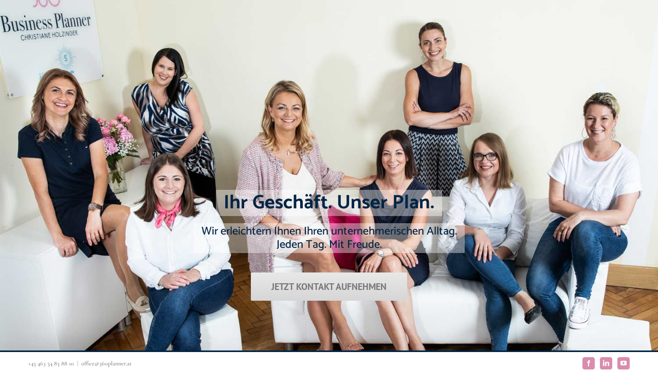

--- FILE ---
content_type: text/html; charset=UTF-8
request_url: https://www.360planner.at/
body_size: 30638
content:
<!DOCTYPE html>
<html class="avada-html-layout-wide avada-html-header-position-top avada-is-100-percent-template" lang="de-DE" prefix="og: http://ogp.me/ns# fb: http://ogp.me/ns/fb#">
<head>
	<meta http-equiv="X-UA-Compatible" content="IE=edge" />
	<meta http-equiv="Content-Type" content="text/html; charset=utf-8"/>
	<meta name="viewport" content="width=device-width, initial-scale=1" />
	<meta name='robots' content='index, follow, max-image-preview:large, max-snippet:-1, max-video-preview:-1' />
	<style>img:is([sizes="auto" i], [sizes^="auto," i]) { contain-intrinsic-size: 3000px 1500px }</style>
	
	<!-- This site is optimized with the Yoast SEO plugin v26.3 - https://yoast.com/wordpress/plugins/seo/ -->
	<title>HOME - 360 Business Planner Christiane Holzinger</title>
	<link rel="canonical" href="https://www.360planner.at/" />
	<meta property="og:locale" content="de_DE" />
	<meta property="og:type" content="website" />
	<meta property="og:title" content="HOME - 360 Business Planner Christiane Holzinger" />
	<meta property="og:url" content="https://www.360planner.at/" />
	<meta property="og:site_name" content="360 Business Planner Christiane Holzinger" />
	<meta property="article:publisher" content="https://www.facebook.com/360businessplanner" />
	<meta property="article:modified_time" content="2023-02-06T19:36:16+00:00" />
	<meta name="twitter:card" content="summary_large_image" />
	<script type="application/ld+json" class="yoast-schema-graph">{"@context":"https://schema.org","@graph":[{"@type":"WebPage","@id":"https://www.360planner.at/","url":"https://www.360planner.at/","name":"HOME - 360 Business Planner Christiane Holzinger","isPartOf":{"@id":"https://www.360planner.at/#website"},"about":{"@id":"https://www.360planner.at/#organization"},"datePublished":"2015-02-20T20:12:00+00:00","dateModified":"2023-02-06T19:36:16+00:00","breadcrumb":{"@id":"https://www.360planner.at/#breadcrumb"},"inLanguage":"de","potentialAction":[{"@type":"ReadAction","target":["https://www.360planner.at/"]}]},{"@type":"BreadcrumbList","@id":"https://www.360planner.at/#breadcrumb","itemListElement":[{"@type":"ListItem","position":1,"name":"Startseite"}]},{"@type":"WebSite","@id":"https://www.360planner.at/#website","url":"https://www.360planner.at/","name":"360 Business Planner Christiane Holzinger","description":"Steuer- und Unternehmensberatung","publisher":{"@id":"https://www.360planner.at/#organization"},"potentialAction":[{"@type":"SearchAction","target":{"@type":"EntryPoint","urlTemplate":"https://www.360planner.at/?s={search_term_string}"},"query-input":{"@type":"PropertyValueSpecification","valueRequired":true,"valueName":"search_term_string"}}],"inLanguage":"de"},{"@type":"Organization","@id":"https://www.360planner.at/#organization","name":"360 Business Planner Christiane Holzinger","url":"https://www.360planner.at/","logo":{"@type":"ImageObject","inLanguage":"de","@id":"https://www.360planner.at/#/schema/logo/image/","url":"https://www.360planner.at/360planner/wp-content/uploads/2017/04/360_Logo_web_200x150.png","contentUrl":"https://www.360planner.at/360planner/wp-content/uploads/2017/04/360_Logo_web_200x150.png","width":250,"height":100,"caption":"360 Business Planner Christiane Holzinger"},"image":{"@id":"https://www.360planner.at/#/schema/logo/image/"},"sameAs":["https://www.facebook.com/360businessplanner","https://www.youtube.com/channel/UC1gLHHMx5IYSQSI06oXhjUg","https://www.linkedin.com/in/christiane-holzinger-360planner"]}]}</script>
	<!-- / Yoast SEO plugin. -->


<link rel='dns-prefetch' href='//www.360planner.at' />
<link rel="alternate" type="application/rss+xml" title="360 Business Planner Christiane Holzinger &raquo; Feed" href="https://www.360planner.at/feed/" />
<link rel="alternate" type="application/rss+xml" title="360 Business Planner Christiane Holzinger &raquo; Kommentar-Feed" href="https://www.360planner.at/comments/feed/" />
					<link rel="shortcut icon" href="https://www.360planner.at/360planner/wp-content/uploads/2017/04/360_Favicon_16x16px.png" type="image/x-icon" />
		
		
		
				<link rel="alternate" type="application/rss+xml" title="360 Business Planner Christiane Holzinger &raquo; HOME-Kommentar-Feed" href="https://www.360planner.at/home/feed/" />
					<meta name="description" content="WER WIR SIND  
Wir sind ein dynamisches und flexibles Team, welches sich aufgrund jahrelanger Erfahrung in der Praxis und regelmäßigen Fortbildungen, um Ihre Steuern und betriebswirtschaftlichen Angelegenheiten kümmert. Unsere Vision ist es, aus der Steuerberatung einen Beratungsbereich zu machen, der einem freundlichen, kompetenten und auch freundschaftlichen Image entspricht.  ERFAHRE MEHR"/>
				
		<meta property="og:locale" content="de_DE"/>
		<meta property="og:type" content="website"/>
		<meta property="og:site_name" content="360 Business Planner Christiane Holzinger"/>
		<meta property="og:title" content="HOME - 360 Business Planner Christiane Holzinger"/>
				<meta property="og:description" content="WER WIR SIND  
Wir sind ein dynamisches und flexibles Team, welches sich aufgrund jahrelanger Erfahrung in der Praxis und regelmäßigen Fortbildungen, um Ihre Steuern und betriebswirtschaftlichen Angelegenheiten kümmert. Unsere Vision ist es, aus der Steuerberatung einen Beratungsbereich zu machen, der einem freundlichen, kompetenten und auch freundschaftlichen Image entspricht.  ERFAHRE MEHR"/>
				<meta property="og:url" content="https://www.360planner.at/"/>
						<meta property="og:image" content="https://www.360planner.at/360planner/wp-content/uploads/2017/07/360_Logo_web_500x300.png"/>
		<meta property="og:image:width" content="500"/>
		<meta property="og:image:height" content="200"/>
		<meta property="og:image:type" content="image/png"/>
				<script type="text/javascript">
/* <![CDATA[ */
window._wpemojiSettings = {"baseUrl":"https:\/\/s.w.org\/images\/core\/emoji\/16.0.1\/72x72\/","ext":".png","svgUrl":"https:\/\/s.w.org\/images\/core\/emoji\/16.0.1\/svg\/","svgExt":".svg","source":{"concatemoji":"https:\/\/www.360planner.at\/360planner\/wp-includes\/js\/wp-emoji-release.min.js?ver=6.8.3"}};
/*! This file is auto-generated */
!function(s,n){var o,i,e;function c(e){try{var t={supportTests:e,timestamp:(new Date).valueOf()};sessionStorage.setItem(o,JSON.stringify(t))}catch(e){}}function p(e,t,n){e.clearRect(0,0,e.canvas.width,e.canvas.height),e.fillText(t,0,0);var t=new Uint32Array(e.getImageData(0,0,e.canvas.width,e.canvas.height).data),a=(e.clearRect(0,0,e.canvas.width,e.canvas.height),e.fillText(n,0,0),new Uint32Array(e.getImageData(0,0,e.canvas.width,e.canvas.height).data));return t.every(function(e,t){return e===a[t]})}function u(e,t){e.clearRect(0,0,e.canvas.width,e.canvas.height),e.fillText(t,0,0);for(var n=e.getImageData(16,16,1,1),a=0;a<n.data.length;a++)if(0!==n.data[a])return!1;return!0}function f(e,t,n,a){switch(t){case"flag":return n(e,"\ud83c\udff3\ufe0f\u200d\u26a7\ufe0f","\ud83c\udff3\ufe0f\u200b\u26a7\ufe0f")?!1:!n(e,"\ud83c\udde8\ud83c\uddf6","\ud83c\udde8\u200b\ud83c\uddf6")&&!n(e,"\ud83c\udff4\udb40\udc67\udb40\udc62\udb40\udc65\udb40\udc6e\udb40\udc67\udb40\udc7f","\ud83c\udff4\u200b\udb40\udc67\u200b\udb40\udc62\u200b\udb40\udc65\u200b\udb40\udc6e\u200b\udb40\udc67\u200b\udb40\udc7f");case"emoji":return!a(e,"\ud83e\udedf")}return!1}function g(e,t,n,a){var r="undefined"!=typeof WorkerGlobalScope&&self instanceof WorkerGlobalScope?new OffscreenCanvas(300,150):s.createElement("canvas"),o=r.getContext("2d",{willReadFrequently:!0}),i=(o.textBaseline="top",o.font="600 32px Arial",{});return e.forEach(function(e){i[e]=t(o,e,n,a)}),i}function t(e){var t=s.createElement("script");t.src=e,t.defer=!0,s.head.appendChild(t)}"undefined"!=typeof Promise&&(o="wpEmojiSettingsSupports",i=["flag","emoji"],n.supports={everything:!0,everythingExceptFlag:!0},e=new Promise(function(e){s.addEventListener("DOMContentLoaded",e,{once:!0})}),new Promise(function(t){var n=function(){try{var e=JSON.parse(sessionStorage.getItem(o));if("object"==typeof e&&"number"==typeof e.timestamp&&(new Date).valueOf()<e.timestamp+604800&&"object"==typeof e.supportTests)return e.supportTests}catch(e){}return null}();if(!n){if("undefined"!=typeof Worker&&"undefined"!=typeof OffscreenCanvas&&"undefined"!=typeof URL&&URL.createObjectURL&&"undefined"!=typeof Blob)try{var e="postMessage("+g.toString()+"("+[JSON.stringify(i),f.toString(),p.toString(),u.toString()].join(",")+"));",a=new Blob([e],{type:"text/javascript"}),r=new Worker(URL.createObjectURL(a),{name:"wpTestEmojiSupports"});return void(r.onmessage=function(e){c(n=e.data),r.terminate(),t(n)})}catch(e){}c(n=g(i,f,p,u))}t(n)}).then(function(e){for(var t in e)n.supports[t]=e[t],n.supports.everything=n.supports.everything&&n.supports[t],"flag"!==t&&(n.supports.everythingExceptFlag=n.supports.everythingExceptFlag&&n.supports[t]);n.supports.everythingExceptFlag=n.supports.everythingExceptFlag&&!n.supports.flag,n.DOMReady=!1,n.readyCallback=function(){n.DOMReady=!0}}).then(function(){return e}).then(function(){var e;n.supports.everything||(n.readyCallback(),(e=n.source||{}).concatemoji?t(e.concatemoji):e.wpemoji&&e.twemoji&&(t(e.twemoji),t(e.wpemoji)))}))}((window,document),window._wpemojiSettings);
/* ]]> */
</script>
<link rel='stylesheet' id='sdm-styles-css' href='https://www.360planner.at/360planner/wp-content/plugins/simple-download-monitor/css/sdm_wp_styles.css?ver=6.8.3' type='text/css' media='all' />
<style id='wp-emoji-styles-inline-css' type='text/css'>

	img.wp-smiley, img.emoji {
		display: inline !important;
		border: none !important;
		box-shadow: none !important;
		height: 1em !important;
		width: 1em !important;
		margin: 0 0.07em !important;
		vertical-align: -0.1em !important;
		background: none !important;
		padding: 0 !important;
	}
</style>
<link rel='stylesheet' id='wpml-legacy-horizontal-list-0-css' href='https://www.360planner.at/360planner/wp-content/plugins/sitepress-multilingual-cms/templates/language-switchers/legacy-list-horizontal/style.min.css?ver=1' type='text/css' media='all' />
<link rel='stylesheet' id='wpml-menu-item-0-css' href='https://www.360planner.at/360planner/wp-content/plugins/sitepress-multilingual-cms/templates/language-switchers/menu-item/style.min.css?ver=1' type='text/css' media='all' />
<link rel='stylesheet' id='newsletter-css' href='https://www.360planner.at/360planner/wp-content/plugins/newsletter/style.css?ver=9.0.7' type='text/css' media='all' />
<link rel='stylesheet' id='borlabs-cookie-custom-css' href='https://www.360planner.at/360planner/wp-content/cache/borlabs-cookie/1/borlabs-cookie-1-de.css?ver=3.3.22-150' type='text/css' media='all' />
<link rel='stylesheet' id='tablepress-default-css' href='https://www.360planner.at/360planner/wp-content/plugins/tablepress/css/build/default.css?ver=3.2.5' type='text/css' media='all' />
<link rel='stylesheet' id='fusion-dynamic-css-css' href='https://www.360planner.at/360planner/wp-content/uploads/fusion-styles/33b7736a4a4fa64b0064dcaa48927656.min.css?ver=3.12.2' type='text/css' media='all' />
<script type="text/javascript" id="wpml-cookie-js-extra">
/* <![CDATA[ */
var wpml_cookies = {"wp-wpml_current_language":{"value":"de","expires":1,"path":"\/"}};
var wpml_cookies = {"wp-wpml_current_language":{"value":"de","expires":1,"path":"\/"}};
/* ]]> */
</script>
<script type="text/javascript" src="https://www.360planner.at/360planner/wp-content/plugins/sitepress-multilingual-cms/res/js/cookies/language-cookie.js?ver=485900" id="wpml-cookie-js" defer="defer" data-wp-strategy="defer"></script>
<script type="text/javascript" src="https://www.360planner.at/360planner/wp-includes/js/jquery/jquery.min.js?ver=3.7.1" id="jquery-core-js"></script>
<script type="text/javascript" src="https://www.360planner.at/360planner/wp-includes/js/jquery/jquery-migrate.min.js?ver=3.4.1" id="jquery-migrate-js"></script>
<script type="text/javascript" id="sdm-scripts-js-extra">
/* <![CDATA[ */
var sdm_ajax_script = {"ajaxurl":"https:\/\/www.360planner.at\/360planner\/wp-admin\/admin-ajax.php"};
/* ]]> */
</script>
<script type="text/javascript" src="https://www.360planner.at/360planner/wp-content/plugins/simple-download-monitor/js/sdm_wp_scripts.js?ver=6.8.3" id="sdm-scripts-js"></script>
<script data-no-optimize="1" data-no-minify="1" data-cfasync="false" type="text/javascript" src="https://www.360planner.at/360planner/wp-content/cache/borlabs-cookie/1/borlabs-cookie-config-de.json.js?ver=3.3.22-156" id="borlabs-cookie-config-js"></script>
<script data-no-optimize="1" data-no-minify="1" data-cfasync="false" type="text/javascript" id="borlabs-cookie-config-js-after">
/* <![CDATA[ */
document.addEventListener("DOMContentLoaded", function() {
    const borlabsCookieBoxElement = document.getElementById("BorlabsCookieBox");
    if (borlabsCookieBoxElement && borlabsCookieBoxElement.parentNode !== document.body) {
      document.body.appendChild(borlabsCookieBoxElement);
    }
    const borlabsCookieWidgetElement = document.getElementById("BorlabsCookieWidget");
    if (borlabsCookieWidgetElement && borlabsCookieWidgetElement.parentNode !== document.body) {
      document.body.appendChild(borlabsCookieWidgetElement);
    }
});
/* ]]> */
</script>
<link rel="https://api.w.org/" href="https://www.360planner.at/wp-json/" /><link rel="alternate" title="JSON" type="application/json" href="https://www.360planner.at/wp-json/wp/v2/pages/8" /><link rel="EditURI" type="application/rsd+xml" title="RSD" href="https://www.360planner.at/360planner/xmlrpc.php?rsd" />
<meta name="generator" content="WordPress 6.8.3" />
<link rel='shortlink' href='https://www.360planner.at/' />
<link rel="alternate" title="oEmbed (JSON)" type="application/json+oembed" href="https://www.360planner.at/wp-json/oembed/1.0/embed?url=https%3A%2F%2Fwww.360planner.at%2F" />
<link rel="alternate" title="oEmbed (XML)" type="text/xml+oembed" href="https://www.360planner.at/wp-json/oembed/1.0/embed?url=https%3A%2F%2Fwww.360planner.at%2F&#038;format=xml" />
<meta name="generator" content="WPML ver:4.8.5 stt:1,3;" />
<style type="text/css" id="css-fb-visibility">@media screen and (max-width: 850px){.fusion-no-small-visibility{display:none !important;}body .sm-text-align-center{text-align:center !important;}body .sm-text-align-left{text-align:left !important;}body .sm-text-align-right{text-align:right !important;}body .sm-flex-align-center{justify-content:center !important;}body .sm-flex-align-flex-start{justify-content:flex-start !important;}body .sm-flex-align-flex-end{justify-content:flex-end !important;}body .sm-mx-auto{margin-left:auto !important;margin-right:auto !important;}body .sm-ml-auto{margin-left:auto !important;}body .sm-mr-auto{margin-right:auto !important;}body .fusion-absolute-position-small{position:absolute;top:auto;width:100%;}.awb-sticky.awb-sticky-small{ position: sticky; top: var(--awb-sticky-offset,0); }}@media screen and (min-width: 851px) and (max-width: 1024px){.fusion-no-medium-visibility{display:none !important;}body .md-text-align-center{text-align:center !important;}body .md-text-align-left{text-align:left !important;}body .md-text-align-right{text-align:right !important;}body .md-flex-align-center{justify-content:center !important;}body .md-flex-align-flex-start{justify-content:flex-start !important;}body .md-flex-align-flex-end{justify-content:flex-end !important;}body .md-mx-auto{margin-left:auto !important;margin-right:auto !important;}body .md-ml-auto{margin-left:auto !important;}body .md-mr-auto{margin-right:auto !important;}body .fusion-absolute-position-medium{position:absolute;top:auto;width:100%;}.awb-sticky.awb-sticky-medium{ position: sticky; top: var(--awb-sticky-offset,0); }}@media screen and (min-width: 1025px){.fusion-no-large-visibility{display:none !important;}body .lg-text-align-center{text-align:center !important;}body .lg-text-align-left{text-align:left !important;}body .lg-text-align-right{text-align:right !important;}body .lg-flex-align-center{justify-content:center !important;}body .lg-flex-align-flex-start{justify-content:flex-start !important;}body .lg-flex-align-flex-end{justify-content:flex-end !important;}body .lg-mx-auto{margin-left:auto !important;margin-right:auto !important;}body .lg-ml-auto{margin-left:auto !important;}body .lg-mr-auto{margin-right:auto !important;}body .fusion-absolute-position-large{position:absolute;top:auto;width:100%;}.awb-sticky.awb-sticky-large{ position: sticky; top: var(--awb-sticky-offset,0); }}</style><script>
(function() {
    window.brlbsAvadaConsentGiven = new Set();
    window.fusionGetConsent = window.fusionGetConsent || function (service) {
        return window.brlbsAvadaConsentGiven.has(service);
    }
})();
</script><script data-no-optimize="1" data-no-minify="1" data-cfasync="false" data-borlabs-cookie-script-blocker-ignore>
    (function () {
        if ('0' === '1' && '1' === '1') {
            window['gtag_enable_tcf_support'] = true;
        }
        window.dataLayer = window.dataLayer || [];
        if (typeof window.gtag !== 'function') {
            window.gtag = function () {
                window.dataLayer.push(arguments);
            };
        }
        gtag('set', 'developer_id.dYjRjMm', true);
        if ('1' === '1') {
            let getCookieValue = function (name) {
                return document.cookie.match('(^|;)\\s*' + name + '\\s*=\\s*([^;]+)')?.pop() || '';
            };
            const gtmRegionsData = '{{ google-tag-manager-cm-regional-defaults }}';
            let gtmRegions = [];
            if (gtmRegionsData !== '\{\{ google-tag-manager-cm-regional-defaults \}\}') {
                gtmRegions = JSON.parse(gtmRegionsData);
            }
            let defaultRegion = null;
            for (let gtmRegionIndex in gtmRegions) {
                let gtmRegion = gtmRegions[gtmRegionIndex];
                if (gtmRegion['google-tag-manager-cm-region'] === '') {
                    defaultRegion = gtmRegion;
                } else {
                    gtag('consent', 'default', {
                        'ad_storage': gtmRegion['google-tag-manager-cm-default-ad-storage'],
                        'ad_user_data': gtmRegion['google-tag-manager-cm-default-ad-user-data'],
                        'ad_personalization': gtmRegion['google-tag-manager-cm-default-ad-personalization'],
                        'analytics_storage': gtmRegion['google-tag-manager-cm-default-analytics-storage'],
                        'functionality_storage': gtmRegion['google-tag-manager-cm-default-functionality-storage'],
                        'personalization_storage': gtmRegion['google-tag-manager-cm-default-personalization-storage'],
                        'security_storage': gtmRegion['google-tag-manager-cm-default-security-storage'],
                        'region': gtmRegion['google-tag-manager-cm-region'].toUpperCase().split(','),
						'wait_for_update': 500,
                    });
                }
            }
            let cookieValue = getCookieValue('borlabs-cookie-gcs');
            let consentsFromCookie = {};
            if (cookieValue !== '') {
                consentsFromCookie = JSON.parse(decodeURIComponent(cookieValue));
            }
            let defaultValues = {
                'ad_storage': defaultRegion === null ? 'denied' : defaultRegion['google-tag-manager-cm-default-ad-storage'],
                'ad_user_data': defaultRegion === null ? 'denied' : defaultRegion['google-tag-manager-cm-default-ad-user-data'],
                'ad_personalization': defaultRegion === null ? 'denied' : defaultRegion['google-tag-manager-cm-default-ad-personalization'],
                'analytics_storage': defaultRegion === null ? 'denied' : defaultRegion['google-tag-manager-cm-default-analytics-storage'],
                'functionality_storage': defaultRegion === null ? 'denied' : defaultRegion['google-tag-manager-cm-default-functionality-storage'],
                'personalization_storage': defaultRegion === null ? 'denied' : defaultRegion['google-tag-manager-cm-default-personalization-storage'],
                'security_storage': defaultRegion === null ? 'denied' : defaultRegion['google-tag-manager-cm-default-security-storage'],
                'wait_for_update': 500,
            };
            gtag('consent', 'default', {...defaultValues, ...consentsFromCookie});
            gtag('set', 'ads_data_redaction', true);
        }

        if ('0' === '1') {
            let url = new URL(window.location.href);

            if ((url.searchParams.has('gtm_debug') && url.searchParams.get('gtm_debug') !== '') || document.cookie.indexOf('__TAG_ASSISTANT=') !== -1 || document.documentElement.hasAttribute('data-tag-assistant-present')) {
                /* GTM block start */
                (function(w,d,s,l,i){w[l]=w[l]||[];w[l].push({'gtm.start':
                        new Date().getTime(),event:'gtm.js'});var f=d.getElementsByTagName(s)[0],
                    j=d.createElement(s),dl=l!='dataLayer'?'&l='+l:'';j.async=true;j.src=
                    'https://www.googletagmanager.com/gtm.js?id='+i+dl;f.parentNode.insertBefore(j,f);
                })(window,document,'script','dataLayer','GTM-TQSHP9LL');
                /* GTM block end */
            } else {
                /* GTM block start */
                (function(w,d,s,l,i){w[l]=w[l]||[];w[l].push({'gtm.start':
                        new Date().getTime(),event:'gtm.js'});var f=d.getElementsByTagName(s)[0],
                    j=d.createElement(s),dl=l!='dataLayer'?'&l='+l:'';j.async=true;j.src=
                    'https://www.360planner.at/360planner/wp-content/uploads/borlabs-cookie/' + i + '.js?ver=not-set-yet';f.parentNode.insertBefore(j,f);
                })(window,document,'script','dataLayer','GTM-TQSHP9LL');
                /* GTM block end */
            }
        }


        let borlabsCookieConsentChangeHandler = function () {
            window.dataLayer = window.dataLayer || [];
            if (typeof window.gtag !== 'function') {
                window.gtag = function() {
                    window.dataLayer.push(arguments);
                };
            }

            let consents = BorlabsCookie.Cookie.getPluginCookie().consents;

            if ('1' === '1') {
                let gtmConsents = {};
                let customConsents = {};

				let services = BorlabsCookie.Services._services;

				for (let service in services) {
					if (service !== 'borlabs-cookie') {
						customConsents['borlabs_cookie_' + service.replaceAll('-', '_')] = BorlabsCookie.Consents.hasConsent(service) ? 'granted' : 'denied';
					}
				}

                if ('0' === '1') {
                    gtmConsents = {
                        'analytics_storage': BorlabsCookie.Consents.hasConsentForServiceGroup('statistics') === true ? 'granted' : 'denied',
                        'functionality_storage': BorlabsCookie.Consents.hasConsentForServiceGroup('statistics') === true ? 'granted' : 'denied',
                        'personalization_storage': BorlabsCookie.Consents.hasConsentForServiceGroup('marketing') === true ? 'granted' : 'denied',
                        'security_storage': BorlabsCookie.Consents.hasConsentForServiceGroup('statistics') === true ? 'granted' : 'denied',
                    };
                } else {
                    gtmConsents = {
                        'ad_storage': BorlabsCookie.Consents.hasConsentForServiceGroup('marketing') === true ? 'granted' : 'denied',
                        'ad_user_data': BorlabsCookie.Consents.hasConsentForServiceGroup('marketing') === true ? 'granted' : 'denied',
                        'ad_personalization': BorlabsCookie.Consents.hasConsentForServiceGroup('marketing') === true ? 'granted' : 'denied',
                        'analytics_storage': BorlabsCookie.Consents.hasConsentForServiceGroup('statistics') === true ? 'granted' : 'denied',
                        'functionality_storage': BorlabsCookie.Consents.hasConsentForServiceGroup('statistics') === true ? 'granted' : 'denied',
                        'personalization_storage': BorlabsCookie.Consents.hasConsentForServiceGroup('marketing') === true ? 'granted' : 'denied',
                        'security_storage': BorlabsCookie.Consents.hasConsentForServiceGroup('statistics') === true ? 'granted' : 'denied',
                    };
                }
                BorlabsCookie.CookieLibrary.setCookie(
                    'borlabs-cookie-gcs',
                    JSON.stringify(gtmConsents),
                    BorlabsCookie.Settings.automaticCookieDomainAndPath.value ? '' : BorlabsCookie.Settings.cookieDomain.value,
                    BorlabsCookie.Settings.cookiePath.value,
                    BorlabsCookie.Cookie.getPluginCookie().expires,
                    BorlabsCookie.Settings.cookieSecure.value,
                    BorlabsCookie.Settings.cookieSameSite.value
                );
                gtag('consent', 'update', {...gtmConsents, ...customConsents});
            }


            for (let serviceGroup in consents) {
                for (let service of consents[serviceGroup]) {
                    if (!window.BorlabsCookieGtmPackageSentEvents.includes(service) && service !== 'borlabs-cookie') {
                        window.dataLayer.push({
                            event: 'borlabs-cookie-opt-in-' + service,
                        });
                        window.BorlabsCookieGtmPackageSentEvents.push(service);
                    }
                }
            }
            let afterConsentsEvent = document.createEvent('Event');
            afterConsentsEvent.initEvent('borlabs-cookie-google-tag-manager-after-consents', true, true);
            document.dispatchEvent(afterConsentsEvent);
        };
        window.BorlabsCookieGtmPackageSentEvents = [];
        document.addEventListener('borlabs-cookie-consent-saved', borlabsCookieConsentChangeHandler);
        document.addEventListener('borlabs-cookie-handle-unblock', borlabsCookieConsentChangeHandler);
    })();
</script><style type="text/css" id="custom-background-css">
body.custom-background { background-color: #ffffff; }
</style>
			<style type="text/css" id="wp-custom-css">
			.tnp-field input[type="submit"] {
    color: #fff;
    background-color: #002444;
    margin-top: 10px;
    padding: 10px 5px;
    width: 50%;
}

select.tnp-gender {
    margin: 10px;
}



.tfs-slider .slide-content-container {
    
    top: 70%;}

.tfs-slider .background-image {
    background-position: 50% 35%;
 
}

.fusion-logo img {
height: 70px;
}


/**
*
* Styles for KlientenInfo
* 2024 Gina Mako - klienteninfo.at
*
**/
#klifo {
    max-width: 1000px;
    margin: 0 auto;
    position: relative;
}

#klifo-container {
    clear: both;
    overflow: hidden;
    float: none;
}

.klifo-content-all {
}

.klifo-content-detail {
    margin-top: 50px;
}

.klifo-item h2.klifo-titel,
h1.klifo-pagetitle {
    margin-bottom: 30px;
    margin-top: 50px;
    font-weight: 500;
    color: #575760;
    font-size: 24px;
}

.klifo-item {
    clear: both;
    overflow: hidden;
    margin-bottom: 50px;
}

.klifo-item:last-child {
    margin-bottom: 25px;
}

.klifo-item.has-image .klifo-item-block-odd {
    float: left;
    width: 30%;
    box-sizing: border-box;
    padding: 0 30px 0 0;
}

.klifo-item.has-image .klifo-item-block-even {
    float: right;
    width: 70%;
    box-sizing: border-box;
    padding: 0 0 0 30px;
}

.klifo-item.no-image .klifo-item-block-odd {
    display: none;
}

.klifo-item.no-image .klifo-item-block-even {
}

#klifo a {
    cursor: pointer;
}

.klifo-item h2.klifo-titel {
    margin: 10px 0 15px 0;
}
.klifo-item .klifo-intro  {
    line-height: 24px;
}
.klifo-item .klifo-intro strong {
    font-weight: 500;
}

.klifo-item .klifo-intro a {
    /*padding-left: 35px !important;*/
    line-height: 24px;
}
.klifo-item .klifo-intro h3 {
    margin-top: 30px;
    margin-bottom: 5px;
    line-height: 24px;
    font-size: 18px;
}

/*.klifo-item .klifo-intro a:before {*/
/*    content: "";*/
/*    background-image: url([data-uri]);*/
/*    background-position: left top;*/
/*    position: absolute;*/
/*    left: 0;*/
/*    width: 24px;*/
/*    height: 24px;*/
/*}*/


.klifo-item .klifo-link {
    margin-top: 10px;
}

.klifo-item .klifo-link a.ext-link-a {
    text-decoration: underline;
}

/* Link to detail page */
.klifo-item .klifo-link a.ext-link-b {
    text-decoration: underline;
}

/* Link back to overview */
.klifo-item .klifo-text {
}

.klifo-item .klifo-bild {
}

.klifo-content-detail .klifo-item .klifo-bild {
    float: right;
    margin: 0 0 30px 30px;
}

.klifo-item .klifo-bild img {
    max-width: 100%;
}

#klifo iframe {
    width: 1px;
    min-width: 100%;
    height: 300px;
}

.klifo-bild .copyright {
    display: block;
    margin-bottom: 15px;
    font-size: 13px;
}


/* KLIFO ARTIKEL */
#klifo .content ol {
    margin: 0 0 15px 0;
    padding: 0;
}

#klifo li p {
    display: inline;
}

#klifo p {
    margin-bottom: 1em;
}

#klifo a {
    color: #6b8e2c;
    padding: 0 0 10px 0;
    display: inline-block;
}

#klifo ol, #klifo ul {
    padding: 0;
}

#klifo sup {
    font-size: 12px;
    padding: 0 3px 0 3px;
}

#klifo sup a {
    color: #6b8e2c;
}

#klifo table {
    width: 100%;
    border: 1px solid #ddd;
    margin-top: 10px;
    margin-bottom: 20px;
    border-collapse: collapse;
}

#klifo table thead {
}

#klifo table tbody {
    border: medium none;
}

#klifo table tbody tr {
    background-color: #FFF;
}

#klifo table tbody tr:nth-child(odd) {
    background-color: #EEE;
}

#klifo table tbody:first-child tr:first-child {
    background-color: #AAA;
}

#klifo table tbody tr td {
    border: 1px solid #ddd;
    padding: 5px;
}

#klifo table tbody tr td p {
    margin: 0;
}

#klifo .field-name-field-fu-noten {
    font-size: 14px;
    margin-top: 35px;
    border-top: 1px solid #DDD;
    padding-top: 7px;
}

#klifo .field-name-field-fu-noten p {
    margin: 0;
}

#klifo .menu {
    position: relative;
    text-align: left;
    font-weight: 500;
}

#klifo .menu ul {
    margin: 0;
    padding: 0;
}

#klifo .menu ul li {
    display: inline-block;
    margin: 0 1rem 1rem 0;
}

#klifo .menu ul li .klifo-menu-link {
    display: block;
    cursor: pointer;
    padding: 5px 10px;
    background-color: #FFF;
    color: #222;
    border-radius: 3px;
}

#klifo .menu ul li .klifo-menu-link:hover {
    text-decoration: underline;
    color: #444;
}

#klifo .menu ul li .klifo-menu-link.active {
    text-decoration: underline;
}

#klifo h3.klifo-tools-label {
    margin-top: 0;
    font-weight: 500;
    margin-bottom: 10px;
}

#klifo-topic-filter {
    padding: 0.5rem 1rem;
    width: 100%;
}

.klifo-tools {
    overflow: hidden;
    clear: both;
    background-color: #EAEAEA;
    padding: 1.5rem 1.5rem 1rem 1.5rem;
}

.klifo-tools-menu {
    float: left;
    width: 70%;
}

.klifo-tools-filter {
    float: right;
    width: 25%;
}


/**
*
* Mobile / Small screen version
*
**/
@media screen and (min-width: 100px) and (max-width: 768px) {
    .klifo-item .klifo-item-block-odd {
        float: none;
        width: auto;
        padding: 0;
        margin-bottom: 20px;
    }

    .klifo-item .klifo-item-block-even {
        float: none;
        width: auto;
        padding: 0;
    }

    .klifo-item.has-image .klifo-item-block-odd {
        float: none;
        width: auto;
        box-sizing: border-box;
        padding: 0;
    }

    .klifo-item.has-image .klifo-item-block-even {
        float: none;
        width: auto;
        box-sizing: border-box;
        padding: 0;
    }

    .klifo-item .klifo-bild {
        float: none;
        margin: 0;
    }
}




		</style>
		<!-- ## NXS/OG ## --><!-- ## NXSOGTAGS ## --><!-- ## NXS/OG ## -->
		<script type="text/javascript">
			var doc = document.documentElement;
			doc.setAttribute( 'data-useragent', navigator.userAgent );
		</script>
		
	<!-- Google Tag Manager -->
<script data-borlabs-cookie-script-blocker-id='google-tag-manager' type='text/template'>(function(w,d,s,l,i){w[l]=w[l]||[];w[l].push({'gtm.start':
new Date().getTime(),event:'gtm.js'});var f=d.getElementsByTagName(s)[0],
j=d.createElement(s),dl=l!='dataLayer'?'&l='+l:'';j.async=true;j.src=
'https://www.googletagmanager.com/gtm.js?id='+i+dl;f.parentNode.insertBefore(j,f);
})(window,document,'script','dataLayer','GTM-TQSHP9LL');</script>
<!-- End Google Tag Manager --></head>

<body class="home wp-singular page-template page-template-100-width page-template-100-width-php page page-id-8 custom-background wp-theme-360Planner wp-child-theme-360Planner-Child-Theme fusion-image-hovers fusion-pagination-sizing fusion-button_type-flat fusion-button_span-no fusion-button_gradient-linear avada-image-rollover-circle-yes avada-image-rollover-yes avada-image-rollover-direction-left fusion-has-button-gradient fusion-body ltr fusion-sticky-header no-mobile-slidingbar avada-has-rev-slider-styles fusion-disable-outline fusion-sub-menu-fade mobile-logo-pos-left layout-wide-mode avada-has-boxed-modal-shadow-none layout-scroll-offset-full avada-has-zero-margin-offset-top fusion-top-header menu-text-align-left mobile-menu-design-modern fusion-show-pagination-text fusion-header-layout-v2 avada-responsive avada-footer-fx-parallax-effect avada-menu-highlight-style-bar fusion-search-form-classic fusion-main-menu-search-overlay fusion-avatar-square avada-dropdown-styles avada-blog-layout-grid avada-blog-archive-layout-grid avada-header-shadow-yes avada-menu-icon-position-left avada-has-megamenu-shadow avada-has-mainmenu-dropdown-divider avada-has-breadcrumb-mobile-hidden avada-has-titlebar-hide avada-has-pagination-padding avada-flyout-menu-direction-fade avada-ec-views-v1" data-awb-post-id="8">
	<!-- Google Tag Manager (noscript) -->
<noscript><iframe src="https://www.googletagmanager.com/ns.html?id=GTM-TQSHP9LL"
height="0" width="0" style="display:none;visibility:hidden"></iframe></noscript>
<!-- End Google Tag Manager (noscript) -->	<a class="skip-link screen-reader-text" href="#content">Zum Inhalt springen</a>

	<div id="boxed-wrapper">
		
		<div id="wrapper" class="fusion-wrapper">
			<div id="home" style="position:relative;top:-1px;"></div>
							
										
							<div id="sliders-container" class="fusion-slider-visibility">
			<div id="fusion-slider-17" data-id="17" class="fusion-slider-container fusion-slider-8 full-width-slider-container" style="height:800px;max-width:100%;">
	<style type="text/css">
		#fusion-slider-17 .flex-direction-nav a {width:63px;height:63px;line-height:63px;font-size:25px;}	</style>
	<div class="fusion-slider-loading">Laden...</div>
		<div class="tfs-slider flexslider main-flex full-width-slider" style="max-width:100%;--typography_sensitivity:1;" data-slider_width="100%" data-slider_height="800px" data-full_screen="0" data-parallax="0" data-nav_arrows="0" data-autoplay="0" data-loop="0" data-animation="fade" data-slideshow_speed="7000" data-animation_speed="600" data-nav_box_width="63px" data-nav_box_height="63px" data-nav_arrow_size="25px" data-typo_sensitivity="1" data-typo_factor="1.5" data-slider_content_width="" data-slider_indicator="" data-slider_indicator_color="#ffffff" data-orderby="date" data-order="DESC" >
		<ul class="slides" style="max-width:100%;">
															<li class="slide-id-23" data-mute="yes" data-loop="yes" data-autoplay="yes">
					<div class="slide-content-container slide-content-center" style="display: none;">
						<div class="slide-content" style="">
															<div class="heading with-bg">
									<div class="fusion-title-sc-wrapper" style="background-color:rgba(255,255,255,0.4)">
										<div class="fusion-title title fusion-title-1 fusion-sep-none fusion-title-center fusion-title-text fusion-title-size-two" style="--awb-text-color:#002444;--awb-sep-color:#002444;--awb-font-size:38px;"><h2 class="fusion-title-heading title-heading-center" style="margin:0;font-size:1em;line-height:45.6px;">Ihr Geschäft. Unser Plan.</h2></div>									</div>
								</div>
																						<div class="caption with-bg">
									<div class="fusion-title-sc-wrapper" style="background-color:rgba(255,255,255,0.4)">
										<div class="fusion-title title fusion-title-2 fusion-sep-none fusion-title-center fusion-title-text fusion-title-size-three" style="--awb-text-color:#002444;--awb-sep-color:#002444;--awb-font-size:22px;"><h3 class="fusion-title-heading title-heading-center" style="margin:0;font-size:1em;line-height:26.4px;"><span style="font-weight: 400;">Wir erleichtern Ihnen Ihren unternehmerischen Alltag. <br>Jeden Tag. Mit Freude.</span></h3></div>									</div>
								</div>
																						<div class="buttons" >
																			<div class="tfs-button-1"><div class="fusion-button-wrapper"><a class="fusion-button button-flat button-xlarge button-default fusion-button-default button-1 fusion-button-default-span fusion-button-default-type" target="_blank" rel="noopener noreferrer" href="/360planner/kontakt/"><span class="fusion-button-text awb-button__text awb-button__text--default">Jetzt Kontakt aufnehmen</span></a></div></div>
																										</div>
													</div>
					</div>
																									<div class="background background-image" style="background-image: url(https://www.360planner.at/360planner/wp-content/uploads/2020/10/360Business-planner-team.jpg);max-width:100%;height:800px;filter: progid:DXImageTransform.Microsoft.AlphaImageLoader(src='https://www.360planner.at/360planner/wp-content/uploads/2020/10/360Business-planner-team.jpg', sizingMethod='scale');" data-imgwidth="1500">
																							</div>
				</li>
					</ul>
	</div>
</div>
		</div>
				
					
			<header class="fusion-header-wrapper fusion-header-shadow">
				<div class="fusion-header-v2 fusion-logo-alignment fusion-logo-left fusion-sticky-menu- fusion-sticky-logo-1 fusion-mobile-logo-1  fusion-mobile-menu-design-modern">
					
<div class="fusion-secondary-header">
	<div class="fusion-row">
					<div class="fusion-alignleft">
				<div class="fusion-contact-info"><span class="fusion-contact-info-phone-number">+43 463 34 83 88 10</span><span class="fusion-header-separator">|</span><span class="fusion-contact-info-email-address"><a href="mailto:&#111;&#102;fi&#99;&#101;&#64;&#51;&#54;&#48;&#112;lan&#110;e&#114;&#46;&#97;&#116;">&#111;&#102;fi&#99;&#101;&#64;&#51;&#54;&#48;&#112;lan&#110;e&#114;&#46;&#97;&#116;</a></span></div>			</div>
							<div class="fusion-alignright">
				<div class="fusion-social-links-header"><div class="fusion-social-networks boxed-icons"><div class="fusion-social-networks-wrapper"><a  class="fusion-social-network-icon fusion-tooltip fusion-facebook awb-icon-facebook" style data-placement="bottom" data-title="Facebook" data-toggle="tooltip" title="Facebook" href="https://www.facebook.com/360businessplanner" target="_blank" rel="noreferrer"><span class="screen-reader-text">Facebook</span></a><a  class="fusion-social-network-icon fusion-tooltip fusion-linkedin awb-icon-linkedin" style data-placement="bottom" data-title="LinkedIn" data-toggle="tooltip" title="LinkedIn" href="https://www.linkedin.com/in/christiane-holzinger-23a881104/" target="_blank" rel="noopener noreferrer"><span class="screen-reader-text">LinkedIn</span></a><a  class="fusion-social-network-icon fusion-tooltip fusion-youtube awb-icon-youtube" style data-placement="bottom" data-title="YouTube" data-toggle="tooltip" title="YouTube" href="https://www.youtube.com/channel/UC1gLHHMx5IYSQSI06oXhjUg" target="_blank" rel="noopener noreferrer"><span class="screen-reader-text">YouTube</span></a></div></div></div>			</div>
			</div>
</div>
<div class="fusion-header-sticky-height"></div>
<div class="fusion-header">
	<div class="fusion-row">
					<div class="fusion-logo" data-margin-top="5px" data-margin-bottom="10px" data-margin-left="0px" data-margin-right="0px">
			<a class="fusion-logo-link"  href="https://www.360planner.at/" >

						<!-- standard logo -->
			<img src="https://www.360planner.at/360planner/wp-content/uploads/2017/07/360_Logo_web_500x300.png" srcset="https://www.360planner.at/360planner/wp-content/uploads/2017/07/360_Logo_web_500x300.png 1x" width="500" height="200" alt="360 Business Planner Christiane Holzinger Logo" data-retina_logo_url="" class="fusion-standard-logo" />

											<!-- mobile logo -->
				<img src="https://www.360planner.at/360planner/wp-content/uploads/2017/07/360_Logo_web_200x150.png" srcset="https://www.360planner.at/360planner/wp-content/uploads/2017/07/360_Logo_web_200x150.png 1x, https://www.360planner.at/360planner/wp-content/uploads/2017/07/360_Logo_web_200x150.png 2x" width="250" height="100" style="max-height:100px;height:auto;" alt="360 Business Planner Christiane Holzinger Logo" data-retina_logo_url="https://www.360planner.at/360planner/wp-content/uploads/2017/07/360_Logo_web_200x150.png" class="fusion-mobile-logo" />
			
											<!-- sticky header logo -->
				<img src="https://www.360planner.at/360planner/wp-content/uploads/2017/04/360_Logo_web_200x70-1.png" srcset="https://www.360planner.at/360planner/wp-content/uploads/2017/04/360_Logo_web_200x70-1.png 1x, https://www.360planner.at/360planner/wp-content/uploads/2017/07/360_Logo_web_500x300.png 2x" width="200" height="70" style="max-height:70px;height:auto;" alt="360 Business Planner Christiane Holzinger Logo" data-retina_logo_url="https://www.360planner.at/360planner/wp-content/uploads/2017/07/360_Logo_web_500x300.png" class="fusion-sticky-logo" />
					</a>
		</div>		<nav class="fusion-main-menu" aria-label="Hauptmenü"><div class="fusion-overlay-search">		<form role="search" class="searchform fusion-search-form  fusion-search-form-classic" method="get" action="https://www.360planner.at/">
			<div class="fusion-search-form-content">

				
				<div class="fusion-search-field search-field">
					<label><span class="screen-reader-text">Suche nach:</span>
													<input type="search" value="" name="s" class="s" placeholder="Suchen..." required aria-required="true" aria-label="Suchen..."/>
											</label>
				</div>
				<div class="fusion-search-button search-button">
					<input type="submit" class="fusion-search-submit searchsubmit" aria-label="Suche" value="&#xf002;" />
									</div>

				
			</div>


			
		</form>
		<div class="fusion-search-spacer"></div><a href="#" role="button" aria-label="Schließe die Suche" class="fusion-close-search"></a></div><ul id="menu-main" class="fusion-menu"><li  id="menu-item-1047"  class="menu-item menu-item-type-post_type menu-item-object-page menu-item-home current-menu-item page_item page-item-8 current_page_item menu-item-1047"  data-item-id="1047"><a  href="https://www.360planner.at/" class="fusion-bar-highlight"><span class="menu-text">HOME</span></a></li><li  id="menu-item-1046"  class="menu-item menu-item-type-post_type menu-item-object-page menu-item-1046"  data-item-id="1046"><a  href="https://www.360planner.at/wer-wir-sind-2/" class="fusion-bar-highlight"><span class="menu-text">WER WIR SIND</span></a></li><li  id="menu-item-1045"  class="menu-item menu-item-type-post_type menu-item-object-page menu-item-1045"  data-item-id="1045"><a  href="https://www.360planner.at/was-wir-tun/" class="fusion-bar-highlight"><span class="menu-text">WAS WIR TUN</span></a></li><li  id="menu-item-1044"  class="menu-item menu-item-type-post_type menu-item-object-page menu-item-1044"  data-item-id="1044"><a  href="https://www.360planner.at/tool-box/" class="fusion-bar-highlight"><span class="menu-text">TOOL-BOX</span></a></li><li  id="menu-item-1049"  class="menu-item menu-item-type-post_type menu-item-object-page menu-item-has-children menu-item-1049 fusion-dropdown-menu"  data-item-id="1049"><a  href="https://www.360planner.at/news/" class="fusion-bar-highlight"><span class="menu-text">NEWS</span></a><ul class="sub-menu"><li  id="menu-item-4589"  class="menu-item menu-item-type-post_type menu-item-object-page menu-item-4589 fusion-dropdown-submenu" ><a  href="https://www.360planner.at/blog/" class="fusion-bar-highlight"><span>BLOG</span></a></li><li  id="menu-item-4590"  class="menu-item menu-item-type-post_type menu-item-object-page menu-item-4590 fusion-dropdown-submenu" ><a  href="https://www.360planner.at/steuernews/" class="fusion-bar-highlight"><span>Steuernews</span></a></li></ul></li><li  id="menu-item-4357"  class="menu-item menu-item-type-post_type menu-item-object-page menu-item-4357"  data-item-id="4357"><a  href="https://www.360planner.at/videos/" class="fusion-bar-highlight"><span class="menu-text">TAX TV</span></a></li><li  id="menu-item-1048"  class="menu-item menu-item-type-post_type menu-item-object-page menu-item-1048"  data-item-id="1048"><a  href="https://www.360planner.at/kontakt/" class="fusion-bar-highlight"><span class="menu-text">KONTAKT</span></a></li><li  id="menu-item-wpml-ls-22-en"  class="menu-item wpml-ls-slot-22 wpml-ls-item wpml-ls-item-en wpml-ls-menu-item wpml-ls-first-item wpml-ls-last-item menu-item-type-wpml_ls_menu_item menu-item-object-wpml_ls_menu_item menu-item-wpml-ls-22-en"  data-classes="menu-item" data-item-id="wpml-ls-22-en"><a  title="Zu Englisch wechseln" href="https://www.360planner.at/en/" class="fusion-bar-highlight wpml-ls-link" aria-label="Zu Englisch wechseln" role="menuitem"><span class="menu-text"><img
            class="wpml-ls-flag"
            src="https://www.360planner.at/360planner/wp-content/plugins/sitepress-multilingual-cms/res/flags/en.png"
            alt="Englisch"
            
            
    /></span></a></li></ul></nav>	<div class="fusion-mobile-menu-icons">
							<a href="#" class="fusion-icon awb-icon-bars" aria-label="Toggle mobile menu" aria-expanded="false"></a>
		
		
		
			</div>

<nav class="fusion-mobile-nav-holder fusion-mobile-menu-text-align-left" aria-label="Main Menu Mobile"></nav>

					</div>
</div>
				</div>
				<div class="fusion-clearfix"></div>
			</header>
			
							
			
						<main id="main" class="clearfix width-100">
				<div class="fusion-row" style="max-width:100%;">
<section id="content" class="full-width">
					<div id="post-8" class="post-8 page type-page status-publish hentry">
			<span class="entry-title rich-snippet-hidden">HOME</span><span class="vcard rich-snippet-hidden"><span class="fn"><a href="https://www.360planner.at/author/w3bline-360p/" title="Beiträge von W3Bline-360p" rel="author">W3Bline-360p</a></span></span><span class="updated rich-snippet-hidden">2023-02-06T20:36:16+01:00</span>						<div class="post-content">
				<div class="fusion-fullwidth fullwidth-box fusion-builder-row-1 nonhundred-percent-fullwidth non-hundred-percent-height-scrolling" style="--awb-background-position:left top;--awb-border-sizes-top:0px;--awb-border-sizes-bottom:0px;--awb-border-sizes-left:0px;--awb-border-sizes-right:0px;--awb-border-color:#ffffff;--awb-border-radius-top-left:0px;--awb-border-radius-top-right:0px;--awb-border-radius-bottom-right:0px;--awb-border-radius-bottom-left:0px;--awb-padding-top:110px;--awb-padding-bottom:90px;--awb-background-color:rgba(255,255,255,0);--awb-flex-wrap:wrap;" ><div class="fusion-builder-row fusion-row"><div class="fusion-layout-column fusion_builder_column fusion-builder-column-0 fusion_builder_column_1_3 1_3 fusion-one-third fusion-column-first green-border" style="--awb-padding-top:40px;--awb-padding-right:50px;--awb-padding-bottom:60px;--awb-padding-left:50px;--awb-bg-color:#ffffff;--awb-bg-color-hover:#ffffff;--awb-bg-size:cover;--awb-border-color:#ffffff;--awb-border-top:1px;--awb-border-right:1px;--awb-border-bottom:1px;--awb-border-left:1px;--awb-border-style:solid;"><div class="fusion-column-wrapper fusion-flex-column-wrapper-legacy"><div class="fusion-text fusion-text-1"><h2 style="text-align: center;">WER WIR SIND</h2>
</div><div class="fusion-sep-clear"></div><div class="fusion-separator fusion-full-width-sep" style="margin-left: auto;margin-right: auto;margin-top:10px;width:100%;"></div><div class="fusion-sep-clear"></div><div class="fusion-text fusion-text-2"><p style="text-align: center;">Wir sind ein dynamisches und flexibles Team, welches sich aufgrund jahrelanger Erfahrung in der Praxis und regelmäßigen Fortbildungen, um Ihre Steuern und betriebswirtschaftlichen Angelegenheiten kümmert. Unsere Vision ist es, aus der Steuerberatung einen Beratungsbereich zu machen, der einem freundlichen, kompetenten und auch freundschaftlichen Image entspricht.</p>
</div><div class="fusion-sep-clear"></div><div class="fusion-separator fusion-full-width-sep" style="margin-left: auto;margin-right: auto;margin-top:10px;width:100%;"></div><div class="fusion-sep-clear"></div><div class="fusion-aligncenter"><a class="fusion-button button-flat button-large button-custom fusion-button-default button-2 fusion-button-default-span " style="--button_accent_color:#ffffff;--button_border_color:#ffffff;--button_accent_hover_color:#ffffff;--button_border_hover_color:#ffffff;--button_border_width-top:0px;--button_border_width-right:0px;--button_border_width-bottom:0px;--button_border_width-left:0px;--button_gradient_top_color:#002444;--button_gradient_bottom_color:#002444;--button_gradient_top_color_hover:#d98cad;--button_gradient_bottom_color_hover:#d98cad;" target="_self" href="https://www.360planner.at/360planner/wer-wir-sind/"><span class="fusion-button-text awb-button__text awb-button__text--default">ERFAHRE MEHR</span></a></div><div class="fusion-clearfix"></div></div></div><div class="fusion-layout-column fusion_builder_column fusion-builder-column-1 fusion_builder_column_1_3 1_3 fusion-one-third green-border no-side-borders" style="--awb-padding-top:40px;--awb-padding-right:50px;--awb-padding-bottom:60px;--awb-padding-left:50px;--awb-bg-color:#ffffff;--awb-bg-color-hover:#ffffff;--awb-bg-size:cover;--awb-border-color:#ffffff;--awb-border-top:1px;--awb-border-right:1px;--awb-border-bottom:1px;--awb-border-left:1px;--awb-border-style:solid;"><div class="fusion-column-wrapper fusion-flex-column-wrapper-legacy"><div class="fusion-text fusion-text-3"><h2 style="text-align: center;">WAS WIR TUN</h2>
</div><div class="fusion-sep-clear"></div><div class="fusion-separator fusion-full-width-sep" style="margin-left: auto;margin-right: auto;margin-top:10px;width:100%;"></div><div class="fusion-sep-clear"></div><div class="fusion-text fusion-text-4"><p style="text-align: center;">Steuerberatung, Buchhaltung, Lohnverrechnung sowie die entsprechende Beratung zu all diesen Themen bekommen Sie in unserem Haus. Abgerundet werden unsere Leistungen von maßgeschneiderter betriebswirtschaftlicher Beratung und Förderberatung, sowie begleitender Beratung im Bereich Unternehmensfinanzierung &#8211; von der Gründung über die Expansion bis hin zum Verkauf Ihres Unternehmens.</p>
</div><div class="fusion-sep-clear"></div><div class="fusion-separator fusion-full-width-sep" style="margin-left: auto;margin-right: auto;margin-top:10px;width:100%;"></div><div class="fusion-sep-clear"></div><div class="fusion-aligncenter"><a class="fusion-button button-flat button-large button-custom fusion-button-default button-3 fusion-button-default-span " style="--button_accent_color:#ffffff;--button_border_color:#ffffff;--button_accent_hover_color:#ffffff;--button_border_hover_color:#ffffff;--button_border_width-top:0px;--button_border_width-right:0px;--button_border_width-bottom:0px;--button_border_width-left:0px;--button_gradient_top_color:#002444;--button_gradient_bottom_color:#002444;--button_gradient_top_color_hover:#d98cad;--button_gradient_bottom_color_hover:#d98cad;" target="_self" href="https://www.360planner.at/360planner/was-wir-tun/"><span class="fusion-button-text awb-button__text awb-button__text--default">ERFAHRE MEHR</span></a></div><div class="fusion-clearfix"></div></div></div><div class="fusion-layout-column fusion_builder_column fusion-builder-column-2 fusion_builder_column_1_3 1_3 fusion-one-third fusion-column-last green-border" style="--awb-padding-top:40px;--awb-padding-right:50px;--awb-padding-bottom:60px;--awb-padding-left:50px;--awb-bg-color:#ffffff;--awb-bg-color-hover:#ffffff;--awb-bg-size:cover;--awb-border-color:#ffffff;--awb-border-top:1px;--awb-border-right:1px;--awb-border-bottom:1px;--awb-border-left:1px;--awb-border-style:solid;"><div class="fusion-column-wrapper fusion-flex-column-wrapper-legacy"><div class="fusion-text fusion-text-5"><h2 style="text-align: center;">WAS UNS ANDERS MACHT</h2>
</div><div class="fusion-text fusion-text-6"><p style="text-align: center;">Unsere Kunden vertrauen auf unsere Erfahrung bei der Vernetzung mit den richtigen Rechtsanwälten, Notaren, PR- &amp; Marketingexperten, einer zuverlässigen Finanzierungsplattform und auch einem verantwortungsbewussten Bankmitarbeiter. Bei unseren Kooperationspartnern achten wir auf Termintreue, Handschlagsqualität und Loyalität.</p>
</div><div class="fusion-aligncenter"><a class="fusion-button button-flat button-large button-custom fusion-button-default button-4 fusion-button-default-span " style="--button_accent_color:#ffffff;--button_border_color:#ffffff;--button_accent_hover_color:#ffffff;--button_border_hover_color:#ffffff;--button_gradient_top_color:#002444;--button_gradient_bottom_color:#002444;--button_gradient_top_color_hover:#d98cad;--button_gradient_bottom_color_hover:#d98cad;" target="_self" href="https://www.360planner.at/360planner/was-wir-tun/"><span class="fusion-button-text awb-button__text awb-button__text--default">UNSER NETZWERK</span></a></div><div class="fusion-clearfix"></div></div></div></div></div><div id="terminvereinbarung" class="fusion-container-anchor"><div class="fusion-fullwidth fullwidth-box fusion-builder-row-2 fusion-parallax-none nonhundred-percent-fullwidth non-hundred-percent-height-scrolling fusion-equal-height-columns" style="--awb-background-position:left top;--awb-border-sizes-top:0px;--awb-border-sizes-bottom:0px;--awb-border-sizes-left:0px;--awb-border-sizes-right:0px;--awb-border-color:#ffffff;--awb-border-radius-top-left:0px;--awb-border-radius-top-right:0px;--awb-border-radius-bottom-right:0px;--awb-border-radius-bottom-left:0px;--awb-padding-top:75px;--awb-padding-bottom:35px;--awb-background-image:url(&quot;https://www.360planner.at/360planner/wp-content/uploads/2015/02/IMG_3248_webres-200x300.png&quot;);--awb-background-size:cover;--awb-flex-wrap:wrap;" ><div class="fusion-builder-row fusion-row"><div class="fusion-layout-column fusion_builder_column fusion-builder-column-3 fusion_builder_column_3_4 3_4 fusion-three-fourth fusion-column-first" style="--awb-bg-size:cover;width:74%; margin-right: 4%;"><div class="fusion-column-wrapper fusion-flex-column-wrapper-legacy"><div class="fusion-sep-clear"></div><div class="fusion-separator fusion-full-width-sep" style="margin-left: auto;margin-right: auto;margin-top:10px;width:100%;"></div><div class="fusion-sep-clear"></div><div class="fusion-text fusion-text-7"><h2 style="text-align: center;"><span style="color: #002444;"><strong>KOSTENLOSES ERSTGESPRÄCH IN UNSERER KANZLEI VEREINBAREN?</strong></span></h2>
</div><div class="fusion-clearfix"></div></div></div><div class="fusion-layout-column fusion_builder_column fusion-builder-column-4 fusion_builder_column_1_4 1_4 fusion-one-fourth fusion-column-last fusion-column-inner-bg-wrapper" style="--awb-inner-bg-size:cover;width:22%;"><span class="fusion-column-inner-bg hover-type-none"><a class="fusion-column-anchor" href="https://www.360planner.at/kontakt/" rel="noopener noreferrer" target="_blank"><span class="fusion-column-inner-bg-image"></span></a></span><div class="fusion-column-wrapper fusion-column-has-shadow fusion-flex-column-wrapper-legacy"><div class="fusion-sep-clear"></div><div class="fusion-separator fusion-full-width-sep" style="margin-left: auto;margin-right: auto;margin-top:10px;width:100%;"></div><div class="fusion-sep-clear"></div><div class="fusion-aligncenter"><a class="fusion-button button-flat button-xlarge button-custom fusion-button-default button-5 fusion-button-default-span fusion-has-button-gradient" style="--button_accent_color:#002444;--button_border_color:#002444;--button_accent_hover_color:#002444;--button_border_hover_color:#002444;--button_border_width-top:0px;--button_border_width-right:0px;--button_border_width-bottom:0px;--button_border_width-left:0px;--button_gradient_top_color:#ffffff;--button_gradient_bottom_color:#ffffff;--button_gradient_top_color_hover:rgba(217,140,173,0.25);--button_gradient_bottom_color_hover:rgba(217,140,173,0.41);" target="_blank" rel="noopener noreferrer" href="https://www.360planner.at/kontakt/"><span class="fusion-button-text awb-button__text awb-button__text--default">ANFRAGE SCHICKEN</span></a></div><div class="fusion-clearfix"></div></div></div></div></div></div><div class="fusion-fullwidth fullwidth-box fusion-builder-row-3 nonhundred-percent-fullwidth non-hundred-percent-height-scrolling fusion-equal-height-columns" style="--awb-background-position:left top;--awb-border-sizes-top:1px;--awb-border-sizes-bottom:1px;--awb-border-sizes-left:0px;--awb-border-sizes-right:0px;--awb-border-color:#ffffff;--awb-border-radius-top-left:0px;--awb-border-radius-top-right:0px;--awb-border-radius-bottom-right:0px;--awb-border-radius-bottom-left:0px;--awb-padding-top:105px;--awb-padding-bottom:45px;--awb-background-color:#ffffff;--awb-flex-wrap:wrap;" ><div class="fusion-builder-row fusion-row"><div class="fusion-layout-column fusion_builder_column fusion-builder-column-5 fusion_builder_column_1_1 1_1 fusion-one-full fusion-column-first fusion-column-last fusion-column-no-min-height" style="--awb-bg-size:cover;--awb-margin-bottom:0px;"><div class="fusion-column-wrapper fusion-flex-column-wrapper-legacy"><div class="fusion-content-boxes content-boxes columns row fusion-columns-4 fusion-columns-total-4 fusion-content-boxes-1 content-boxes-icon-on-top content-left" style="--awb-title-color:#3a4151;--awb-iconcolor:#3a4151;--awb-hover-accent-color:rgba(0,36,68,0.89);--awb-circle-hover-accent-color:transparent;" data-animationOffset="top-into-view"><div style="--awb-backgroundcolor:rgba(255,255,255,0);--awb-iconcolor:#d98cad;" class="fusion-column content-box-column content-box-column content-box-column-1 col-lg-3 col-md-3 col-sm-3 fusion-content-box-hover content-box-column-first-in-row"><div class="col content-box-wrapper content-wrapper link-area-box icon-hover-animation-slide fusion-animated" data-animationType="bounceInLeft" data-animationDuration="0.1" data-animationOffset="top-into-view"><div class="heading heading-with-icon icon-left"><div class="icon"><i style="background-color:transparent;border-color:transparent;height:auto;width: 21px;line-height:normal;font-size:21px;" aria-hidden="true" class="fontawesome-icon fa fa-wifi circle-no"></i></div><h2 class="content-box-heading" style="--h2_typography-font-size:18px;line-height:23px;">DIGITALES BÜRO &amp; BUCHHALTUNG</h2></div><div class="fusion-clearfix"></div><div class="content-container"><div class="fusion-sep-clear"></div><div class="fusion-separator fusion-full-width-sep" style="margin-left: auto;margin-right: auto;margin-top:10px;width:100%;"><div class="fusion-separator-border sep-single sep-solid" style="--awb-height:20px;--awb-amount:20px;--awb-sep-color:#ffffff;border-color:#ffffff;border-top-width:1px;"></div></div><div class="fusion-sep-clear"></div>
<p>Für Sie sind wir am Zahn der Zeit und arbeiten in einem weitestgehend papierlosen Büro. Dies ermöglicht auch Ihnen ein flexibles, papierloses und ortsunabhängiges Aufsetzten Ihrer Buchhaltung.</p>
<div class="accordian fusion-accordian" style="--awb-border-size:1px;--awb-icon-size:13px;--awb-content-font-size:17px;--awb-icon-alignment:left;--awb-hover-color:#ffffff;--awb-border-color:#ffffff;--awb-background-color:#ffffff;--awb-divider-color:#e0dede;--awb-divider-hover-color:#e0dede;--awb-icon-color:#ffffff;--awb-title-color:#da8cad;--awb-content-color:#1a1a1a;--awb-icon-box-color:#333333;--awb-toggle-hover-accent-color:#d98cad;--awb-title-font-family:&quot;Catamaran&quot;;--awb-title-font-weight:700;--awb-title-font-style:normal;--awb-title-font-size:14px;--awb-content-font-family:&quot;Cormorant&quot;;--awb-content-font-style:normal;--awb-content-font-weight:500;"><div class="panel-group fusion-toggle-icon-boxed" id="accordion-8-1"><div class="fusion-panel panel-default panel-2a30887a6bcc8ecd0 fusion-toggle-no-divider"><div class="panel-heading"><h4 class="panel-title toggle" id="toggle_2a30887a6bcc8ecd0"><a aria-expanded="false" aria-controls="2a30887a6bcc8ecd0" role="button" data-toggle="collapse" data-parent="#accordion-8-1" data-target="#2a30887a6bcc8ecd0" href="#2a30887a6bcc8ecd0"><span class="fusion-toggle-icon-wrapper" aria-hidden="true"><i class="fa-fusion-box active-icon awb-icon-minus" aria-hidden="true"></i><i class="fa-fusion-box inactive-icon awb-icon-plus" aria-hidden="true"></i></span><span class="fusion-toggle-heading">Mehr erfahren</span></a></h4></div><div id="2a30887a6bcc8ecd0" class="panel-collapse collapse " aria-labelledby="toggle_2a30887a6bcc8ecd0"><div class="panel-body toggle-content fusion-clearfix">
<p>Wir nutzen modernste Technologien um Ihren persönlichen Anforderungen gerecht zu werden. Unser Auftrag ist es, Ihre unternehmerische Administration zu erleichtern, Sie dazu zu beraten und Ihnen Zeit für die wirklich wichtigen Dinge zu schaffen.</p>
</div></div></div></div></div></div></div></div><div style="--awb-backgroundcolor:transparent;--awb-iconcolor:#d98cad;" class="fusion-column content-box-column content-box-column content-box-column-2 col-lg-3 col-md-3 col-sm-3 fusion-content-box-hover "><div class="col content-box-wrapper content-wrapper link-area-box icon-hover-animation-slide fusion-animated" data-animationType="bounceInLeft" data-animationDuration="0.1" data-animationOffset="top-into-view"><div class="heading heading-with-icon icon-left"><div class="icon"><i style="background-color:transparent;border-color:transparent;height:auto;width: 21px;line-height:normal;font-size:21px;" aria-hidden="true" class="fontawesome-icon fa fa-user circle-no"></i></div><h2 class="content-box-heading" style="--h2_typography-font-size:18px;line-height:23px;">PROAKTIVES KUNDENSERVICE</h2></div><div class="fusion-clearfix"></div><div class="content-container"><div class="fusion-sep-clear"></div><div class="fusion-separator fusion-full-width-sep" style="margin-left: auto;margin-right: auto;margin-top:10px;width:100%;"><div class="fusion-separator-border sep-single sep-solid" style="--awb-height:20px;--awb-amount:20px;--awb-sep-color:#ffffff;border-color:#ffffff;border-top-width:1px;"></div></div><div class="fusion-sep-clear"></div>
<p>Auch wenn Sie uns nur wegen der üblichen steuerlichen Dienstleistungen wie z.B. Buchhaltung, Lohnverrechnung oder dem Jahresabschluss kontaktieren, so können Sie auf unser rundum und proaktives Beratungsservice zurückgreifen.</p>
<div class="accordian fusion-accordian" style="--awb-border-size:1px;--awb-icon-size:13px;--awb-content-font-size:17px;--awb-icon-alignment:left;--awb-hover-color:#ffffff;--awb-border-color:#ffffff;--awb-background-color:#ffffff;--awb-divider-color:#e0dede;--awb-divider-hover-color:#e0dede;--awb-icon-color:#ffffff;--awb-title-color:#da8cad;--awb-content-color:#1a1a1a;--awb-icon-box-color:#333333;--awb-toggle-hover-accent-color:#d98cad;--awb-title-font-family:&quot;Catamaran&quot;;--awb-title-font-weight:700;--awb-title-font-style:normal;--awb-title-font-size:14px;--awb-content-font-family:&quot;Cormorant&quot;;--awb-content-font-style:normal;--awb-content-font-weight:500;"><div class="panel-group fusion-toggle-icon-boxed" id="accordion-8-2"><div class="fusion-panel panel-default panel-69e4a874a068c6877 fusion-toggle-no-divider"><div class="panel-heading"><h4 class="panel-title toggle" id="toggle_69e4a874a068c6877"><a aria-expanded="false" aria-controls="69e4a874a068c6877" role="button" data-toggle="collapse" data-parent="#accordion-8-2" data-target="#69e4a874a068c6877" href="#69e4a874a068c6877"><span class="fusion-toggle-icon-wrapper" aria-hidden="true"><i class="fa-fusion-box active-icon awb-icon-minus" aria-hidden="true"></i><i class="fa-fusion-box inactive-icon awb-icon-plus" aria-hidden="true"></i></span><span class="fusion-toggle-heading">Mehr erfahren</span></a></h4></div><div id="69e4a874a068c6877" class="panel-collapse collapse " aria-labelledby="toggle_69e4a874a068c6877"><div class="panel-body toggle-content fusion-clearfix">
<p>Wir machen Sie darauf aufmerksam, wo Sie mit Ihrem Unternehmen stehen. Wir vergleichen Ihre Benchmarks mit den Zahlen der Branche. Wir unterstützen Sie bei der Aufbereitung Ihrer Finanzierungsunterlagen und beraten Sie sowohl in klassischer als auch in alternativer Finanzierung.</p>
</div></div></div></div></div></div></div></div><div style="--awb-backgroundcolor:transparent;--awb-iconcolor:#d98cad;" class="fusion-column content-box-column content-box-column content-box-column-3 col-lg-3 col-md-3 col-sm-3 fusion-content-box-hover "><div class="col content-box-wrapper content-wrapper link-area-box icon-hover-animation-slide fusion-animated" data-animationType="bounceInLeft" data-animationDuration="0.1" data-animationOffset="top-into-view"><div class="heading heading-with-icon icon-left"><div class="icon"><i style="background-color:transparent;border-color:transparent;height:auto;width: 21px;line-height:normal;font-size:21px;" aria-hidden="true" class="fontawesome-icon fa fa-eur circle-no"></i></div><h2 class="content-box-heading" style="--h2_typography-font-size:18px;line-height:23px;">ALTERNATIVE FINANZIERUNGSFORMEN</h2></div><div class="fusion-clearfix"></div><div class="content-container">
<p>Aus diesem Grund haben wir uns bereits von 1 ½ Jahren auf das Thema alternative Finanzierung spezialisiert. Je nach Lebensphase Ihres Unternehmens erarbeiten wir mit Ihnen das 3-Säulen-Konzept, klassische und alternative Finanzierung und Förderungen.</p>
<div class="accordian fusion-accordian" style="--awb-border-size:1px;--awb-icon-size:13px;--awb-content-font-size:17px;--awb-icon-alignment:left;--awb-hover-color:#ffffff;--awb-border-color:#ffffff;--awb-background-color:#ffffff;--awb-divider-color:#e0dede;--awb-divider-hover-color:#e0dede;--awb-icon-color:#ffffff;--awb-title-color:#da8cad;--awb-content-color:#1a1a1a;--awb-icon-box-color:#333333;--awb-toggle-hover-accent-color:#d98cad;--awb-title-font-family:&quot;Catamaran&quot;;--awb-title-font-weight:700;--awb-title-font-style:normal;--awb-title-font-size:14px;--awb-content-font-family:&quot;Cormorant&quot;;--awb-content-font-style:normal;--awb-content-font-weight:500;"><div class="panel-group fusion-toggle-icon-boxed" id="accordion-8-3"><div class="fusion-panel panel-default panel-f30a2384c8aaa2e68 fusion-toggle-no-divider"><div class="panel-heading"><h4 class="panel-title toggle" id="toggle_f30a2384c8aaa2e68"><a aria-expanded="false" aria-controls="f30a2384c8aaa2e68" role="button" data-toggle="collapse" data-parent="#accordion-8-3" data-target="#f30a2384c8aaa2e68" href="#f30a2384c8aaa2e68"><span class="fusion-toggle-icon-wrapper" aria-hidden="true"><i class="fa-fusion-box active-icon awb-icon-minus" aria-hidden="true"></i><i class="fa-fusion-box inactive-icon awb-icon-plus" aria-hidden="true"></i></span><span class="fusion-toggle-heading">Mehr erfahren</span></a></h4></div><div id="f30a2384c8aaa2e68" class="panel-collapse collapse " aria-labelledby="toggle_f30a2384c8aaa2e68"><div class="panel-body toggle-content fusion-clearfix">
<p>Wir verfügen über ein jahrelanges Netzwerk zu den wichtigsten Förderstellen in ganz Österreich und beraten Sie auch bei Ihren Möglichkeiten fernab der klassischen Darlehensfinanzierung.</p>
</div></div></div></div></div></div></div></div><div style="--awb-backgroundcolor:transparent;--awb-iconcolor:#d98cad;" class="fusion-column content-box-column content-box-column content-box-column-4 col-lg-3 col-md-3 col-sm-3 fusion-content-box-hover content-box-column-last content-box-column-last-in-row"><div class="col content-box-wrapper content-wrapper link-area-box icon-hover-animation-slide fusion-animated" data-animationType="bounceInLeft" data-animationDuration="0.1" data-animationOffset="top-into-view"><div class="heading heading-with-icon icon-left"><div class="icon"><i style="background-color:transparent;border-color:transparent;height:auto;width: 21px;line-height:normal;font-size:21px;" aria-hidden="true" class="fontawesome-icon fa fa-globe circle-no"></i></div><h2 class="content-box-heading" style="--h2_typography-font-size:18px;line-height:23px;">INTERNATIONALES STEUERRECHT</h2></div><div class="fusion-clearfix"></div><div class="content-container">
<p>Durch unsere Erfahrungen in der Exportberatung und auch bei der Gründung im Ausland haben wir uns auch ganz stark dem Thema internationales Steuerrecht verschrieben.</p>
<div class="accordian fusion-accordian" style="--awb-border-size:1px;--awb-icon-size:13px;--awb-content-font-size:17px;--awb-icon-alignment:left;--awb-hover-color:#ffffff;--awb-border-color:#ffffff;--awb-background-color:#ffffff;--awb-divider-color:#e0dede;--awb-divider-hover-color:#e0dede;--awb-icon-color:#ffffff;--awb-title-color:#da8cad;--awb-content-color:#1a1a1a;--awb-icon-box-color:#333333;--awb-toggle-hover-accent-color:#d98cad;--awb-title-font-family:&quot;Catamaran&quot;;--awb-title-font-weight:700;--awb-title-font-style:normal;--awb-title-font-size:14px;--awb-content-font-family:&quot;Cormorant&quot;;--awb-content-font-style:normal;--awb-content-font-weight:500;"><div class="panel-group fusion-toggle-icon-boxed" id="accordion-8-4"><div class="fusion-panel panel-default panel-be4386321dfaea356 fusion-toggle-no-divider"><div class="panel-heading"><h4 class="panel-title toggle" id="toggle_be4386321dfaea356"><a aria-expanded="false" aria-controls="be4386321dfaea356" role="button" data-toggle="collapse" data-parent="#accordion-8-4" data-target="#be4386321dfaea356" href="#be4386321dfaea356"><span class="fusion-toggle-icon-wrapper" aria-hidden="true"><i class="fa-fusion-box active-icon awb-icon-minus" aria-hidden="true"></i><i class="fa-fusion-box inactive-icon awb-icon-plus" aria-hidden="true"></i></span><span class="fusion-toggle-heading">Mehr erfahren</span></a></h4></div><div id="be4386321dfaea356" class="panel-collapse collapse " aria-labelledby="toggle_be4386321dfaea356"><div class="panel-body toggle-content fusion-clearfix">
<p>Die große Leidenschaft unserer Geschäftsführerin, die sie bereits im Studium durch die zahlreichen Auslandsstudien ausleben konnte, hat dazu geführt, dass wir in den letzten 5 Jahren zahlreiche Projekte – sowohl in der EU als auch in den USA und im asiatischen Raum – begleitet haben. Wir unterstützen Sie auch hier sowohl in den steuerlichen Belangen als auch bei den Fördermöglichkeiten und bei der Finanzierung Ihrer Expanisonsideen. Gerne erschließen wir mit Ihnen neue Märkte.</p>
</div></div></div></div></div></div></div></div><div class="fusion-clearfix"></div></div><div class="fusion-clearfix"></div></div></div></div></div><div class="fusion-bg-parallax" data-bg-align="center center" data-direction="up" data-mute="false" data-opacity="100" data-velocity="-0.3" data-mobile-enabled="false" data-break_parents="0" data-bg-image="https://www.360planner.at/360planner/wp-content/uploads/2015/02/IMG_3248_webres-200x300.png" data-bg-repeat="false" data-bg-color="rgba(255,255,255,0.5)" data-blend-mode="overlay" ></div><div class="fusion-fullwidth fullwidth-box fusion-builder-row-4 fusion-parallax-up nonhundred-percent-fullwidth non-hundred-percent-height-scrolling" style="--awb-background-blend-mode:overlay;--awb-border-sizes-top:0px;--awb-border-sizes-bottom:0px;--awb-border-sizes-left:0px;--awb-border-sizes-right:0px;--awb-border-radius-top-left:0px;--awb-border-radius-top-right:0px;--awb-border-radius-bottom-right:0px;--awb-border-radius-bottom-left:0px;--awb-padding-top:110px;--awb-padding-bottom:80px;--awb-background-color:rgba(255,255,255,0.5);--awb-background-image:url(&quot;https://www.360planner.at/360planner/wp-content/uploads/2015/02/IMG_3248_webres-200x300.png&quot;);--awb-background-size:cover;--awb-flex-wrap:wrap;" ><div class="fusion-builder-row fusion-row"><div class="fusion-layout-column fusion_builder_column fusion-builder-column-6 fusion_builder_column_1_1 1_1 fusion-one-full fusion-column-first fusion-column-last fusion-column-no-min-height" style="--awb-bg-size:cover;--awb-margin-bottom:0px;"><div class="fusion-column-wrapper fusion-flex-column-wrapper-legacy"><div class="fusion-testimonials clean awb-speech-bubble-show fusion-testimonials-1" style="--awb-textcolor:#002444;--awb-backgroundcolor:rgba(255,255,255,0);--awb-testimonial-border-style:solid;--awb-testimonial-border-color:var(--awb-color3);--awb-border-top-left-radius:0px;--awb-border-top-right-radius:0px;--awb-border-bottom-left-radius:0px;--awb-border-bottom-right-radius:0px;--testimonial-border-width-top:0px;--testimonial-border-width-right:0px;--testimonial-border-width-bottom:0px;--testimonial-border-width-left:0px;" data-random="0" data-speed="4000"><div class="reviews"><div class="review active-testimonial avatar-above avatar-image"><div class="testimonial-thumbnail"><img decoding="async" class="testimonial-image" src="https://www.360planner.at/360planner/wp-content/uploads/2017/08/IO_Logo_white_webres-300x95.png" width="300" height="95" /></div><blockquote class="has-transparent-color"><div class="awb-quote"><div class="awb-quote-content">
<p>&#8222;Als Immobilienentwickler ist es für mich besonders wichtig, steuerliche und betriebswirtschaftliche Beratung aus einer Hand zu bekommen.&#8220;</p>
</div></div></blockquote><div class="author"><span class="company-name"><strong>Wolfgang Holzinger</strong></span></div></div></div><div class="testimonial-pagination" id="fusion-testimonials-1"></div></div><div class="fusion-clearfix"></div></div></div></div></div><div class="fusion-fullwidth fullwidth-box fusion-builder-row-5 nonhundred-percent-fullwidth non-hundred-percent-height-scrolling" style="--awb-background-position:left top;--awb-background-repeat:repeat;--awb-border-sizes-top:0px;--awb-border-sizes-bottom:0px;--awb-border-sizes-left:0px;--awb-border-sizes-right:0px;--awb-border-radius-top-left:0px;--awb-border-radius-top-right:0px;--awb-border-radius-bottom-right:0px;--awb-border-radius-bottom-left:0px;--awb-padding-top:130px;--awb-padding-bottom:0px;--awb-background-color:rgba(255,255,255,0.5);--awb-flex-wrap:wrap;" ><div class="fusion-builder-row fusion-row"><div class="fusion-layout-column fusion_builder_column fusion-builder-column-7 fusion_builder_column_1_1 1_1 fusion-one-full fusion-column-first fusion-column-last fusion-column-no-min-height" style="--awb-bg-size:cover;--awb-margin-bottom:0px;"><div class="fusion-column-wrapper fusion-flex-column-wrapper-legacy"><div class="fusion-text fusion-text-8"><h2 style="text-align: center;"><span style="color: #002444;">GANZHEITLICHE BERATUNG AUF AUGENHÖHE</span></h2>
</div><div class="fusion-sep-clear"></div><div class="fusion-separator" style="margin-left: auto;margin-right: auto;margin-top:15px;margin-bottom:65px;width:100%;max-width:170px;"><div class="fusion-separator-border sep-single sep-solid" style="--awb-height:20px;--awb-amount:20px;--awb-sep-color:#dfdddd;border-color:#dfdddd;border-top-width:1px;"></div></div><div class="fusion-sep-clear"></div><div class="fusion-clearfix"></div></div></div><div class="fusion-layout-column fusion_builder_column fusion-builder-column-8 fusion_builder_column_1_3 1_3 fusion-one-third fusion-column-first fusion-no-small-visibility" style="--awb-bg-size:cover;width:33.333333333333%;width:calc(33.333333333333% - ( ( 4% + 4% ) * 0.33333333333333 ) );margin-right: 4%;"><div class="fusion-column-wrapper fusion-flex-column-wrapper-legacy"><div class="fusion-column-content-centered"><div class="fusion-column-content"><div class="fusion-image-element fusion-image-align-center in-legacy-container" style="text-align:center;--awb-caption-title-font-family:var(--h2_typography-font-family);--awb-caption-title-font-weight:var(--h2_typography-font-weight);--awb-caption-title-font-style:var(--h2_typography-font-style);--awb-caption-title-size:var(--h2_typography-font-size);--awb-caption-title-transform:var(--h2_typography-text-transform);--awb-caption-title-line-height:var(--h2_typography-line-height);--awb-caption-title-letter-spacing:var(--h2_typography-letter-spacing);"><div class="imageframe-align-center"><span class=" fusion-imageframe imageframe-none imageframe-1 hover-type-none fusion-animated" data-animationType="zoomIn" data-animationDuration="0.3" data-animationOffset="top-into-view"><img decoding="async" width="100" height="100" title="Paragraphenicon" src="https://www.360planner.at/360planner/wp-content/uploads/2015/02/Paragraphenicon.png" alt class="img-responsive wp-image-1180" srcset="https://www.360planner.at/360planner/wp-content/uploads/2015/02/Paragraphenicon-66x66.png 66w, https://www.360planner.at/360planner/wp-content/uploads/2015/02/Paragraphenicon.png 100w" sizes="(max-width: 100px) 100vw, 100px" /></span></div></div><div class="fusion-text fusion-text-9"><h3 style="text-align: center;">STEUERBERATUNG</h3>
</div><div class="fusion-text fusion-text-10"><ul style="text-align: center; list-style-position: inside; -webkit-padding-start: 0px!important;">
<li>Internationales Steuerrecht</li>
<li>Buchhaltung</li>
<li>Lohnverrechnung</li>
<li>Jahresabschlüsse</li>
</ul>
<p style="text-align: center;">Spezialisiert auf Gastronomie, Bau und Baunebengewerbe, Ärzte, Tierärzte, Exportunternehmen, Dienstleister, Werbeagenturen, Freiberufler, Betriebsübergaben, Einpersonenunternehmen, Eventagenturen &amp; Fotografen.</p>
</div></div></div><div class="fusion-clearfix"></div></div></div><div class="fusion-layout-column fusion_builder_column fusion-builder-column-9 fusion_builder_column_1_3 1_3 fusion-one-third fusion-no-small-visibility" style="--awb-bg-size:cover;width:33.333333333333%;width:calc(33.333333333333% - ( ( 4% + 4% ) * 0.33333333333333 ) );margin-right: 4%;"><div class="fusion-column-wrapper fusion-flex-column-wrapper-legacy"><div class="fusion-column-content-centered"><div class="fusion-column-content"><div class="fusion-image-element fusion-image-align-center in-legacy-container" style="text-align:center;--awb-caption-title-font-family:var(--h2_typography-font-family);--awb-caption-title-font-weight:var(--h2_typography-font-weight);--awb-caption-title-font-style:var(--h2_typography-font-style);--awb-caption-title-size:var(--h2_typography-font-size);--awb-caption-title-transform:var(--h2_typography-text-transform);--awb-caption-title-line-height:var(--h2_typography-line-height);--awb-caption-title-letter-spacing:var(--h2_typography-letter-spacing);"><div class="imageframe-align-center"><span class=" fusion-imageframe imageframe-none imageframe-2 hover-type-none fusion-animated" data-animationType="zoomIn" data-animationDuration="0.3" data-animationOffset="top-into-view"><img decoding="async" width="100" height="91" title="UBeratung" src="https://www.360planner.at/360planner/wp-content/uploads/2015/02/UBeratung.png" alt class="img-responsive wp-image-1181"/></span></div></div><div class="fusion-text fusion-text-11"><h3 style="text-align: center;">UNTERNEHMENSBERATUNG</h3>
</div><div class="fusion-text fusion-text-12"><ul style="text-align: center; list-style-position: inside; -webkit-padding-start: 0px!important;">
<li>Gründerberatung</li>
<li>Businessplanberatung</li>
<li>Strategische Geschäftsfelderarbeitung</li>
<li>Unternehmensoptimierung</li>
<li>Kalkulation</li>
<li>Deckungsbeitrag und Kostenrechnung</li>
<li>Dienstnehmereinsatzplanung</li>
</ul>
</div></div></div><div class="fusion-clearfix"></div></div></div><div class="fusion-layout-column fusion_builder_column fusion-builder-column-10 fusion_builder_column_1_3 1_3 fusion-one-third fusion-column-last fusion-no-small-visibility" style="--awb-bg-size:cover;width:33.333333333333%;width:calc(33.333333333333% - ( ( 4% + 4% ) * 0.33333333333333 ) );"><div class="fusion-column-wrapper fusion-flex-column-wrapper-legacy"><div class="fusion-column-content-centered"><div class="fusion-column-content"><div class="fusion-image-element fusion-image-align-center in-legacy-container" style="text-align:center;--awb-caption-title-font-family:var(--h2_typography-font-family);--awb-caption-title-font-weight:var(--h2_typography-font-weight);--awb-caption-title-font-style:var(--h2_typography-font-style);--awb-caption-title-size:var(--h2_typography-font-size);--awb-caption-title-transform:var(--h2_typography-text-transform);--awb-caption-title-line-height:var(--h2_typography-line-height);--awb-caption-title-letter-spacing:var(--h2_typography-letter-spacing);"><div class="imageframe-align-center"><span class=" fusion-imageframe imageframe-none imageframe-3 hover-type-none fusion-animated" data-animationType="zoomIn" data-animationDuration="0.3" data-animationOffset="top-into-view"><img decoding="async" width="100" height="100" title="FinBeratung" src="https://www.360planner.at/360planner/wp-content/uploads/2015/02/FinBeratung.png" alt class="img-responsive wp-image-1182"/></span></div></div><div class="fusion-text fusion-text-13"><h3 style="text-align: center;">FINANZIERUNGSBERATUNG</h3>
</div><div class="fusion-text fusion-text-14"><ul style="text-align: center; list-style-position: inside; -webkit-padding-start: 0px!important;">
<li>Klassische und alternative Finanzierung</li>
<li>Förderberatung</li>
</ul>
</div></div></div><div class="fusion-clearfix"></div></div></div></div></div><div class="fusion-bg-parallax" data-bg-align="center center" data-direction="up" data-mute="false" data-opacity="100" data-velocity="-0.3" data-mobile-enabled="false" data-break_parents="0" data-bg-image="https://www.360planner.at/360planner/wp-content/uploads/2015/02/Kontakt_aufnehmen_Unternehmensberatung.jpg" data-bg-repeat="false" data-bg-color="rgba(255,255,255,0.5)" data-blend-mode="overlay" ></div><div class="fusion-fullwidth fullwidth-box fusion-builder-row-6 fusion-parallax-up nonhundred-percent-fullwidth non-hundred-percent-height-scrolling" style="--awb-background-blend-mode:overlay;--awb-border-sizes-top:0px;--awb-border-sizes-bottom:0px;--awb-border-sizes-left:0px;--awb-border-sizes-right:0px;--awb-border-radius-top-left:0px;--awb-border-radius-top-right:0px;--awb-border-radius-bottom-right:0px;--awb-border-radius-bottom-left:0px;--awb-padding-top:150px;--awb-padding-bottom:160px;--awb-background-color:rgba(255,255,255,0.5);--awb-background-image:url(&quot;https://www.360planner.at/360planner/wp-content/uploads/2015/02/Kontakt_aufnehmen_Unternehmensberatung.jpg&quot;);--awb-background-size:cover;--awb-flex-wrap:wrap;" ><div class="fusion-builder-row fusion-row"><div class="fusion-layout-column fusion_builder_column fusion-builder-column-11 fusion_builder_column_1_1 1_1 fusion-one-full fusion-column-first fusion-column-last fusion-column-no-min-height" style="--awb-bg-size:cover;--awb-margin-bottom:0px;"><div class="fusion-column-wrapper fusion-flex-column-wrapper-legacy"><div class="fusion-sep-clear"></div><div class="fusion-separator fusion-full-width-sep" style="margin-left: auto;margin-right: auto;margin-top:60px;width:100%;"></div><div class="fusion-sep-clear"></div><div class="fusion-text fusion-text-15"><h1 style="text-align: center;"><span style="color: #002444;">Lassen Sie uns gemeinsam an Ihrem Erfolg arbeiten!</span></h1>
</div><div class="fusion-sep-clear"></div><div class="fusion-separator" style="margin-left: auto;margin-right: auto;margin-top:10px;margin-bottom:30px;width:100%;max-width:170px;"><div class="fusion-separator-border sep-single sep-solid" style="--awb-height:20px;--awb-amount:20px;--awb-sep-color:#002444;border-color:#002444;border-top-width:1px;"></div></div><div class="fusion-sep-clear"></div><div class="fusion-clearfix"></div></div></div><div class="fusion-layout-column fusion_builder_column fusion-builder-column-12 fusion_builder_column_1_6 1_6 fusion-one-sixth fusion-column-first" style="--awb-bg-size:cover;width:13.3333%; margin-right: 4%;"><div class="fusion-column-wrapper fusion-flex-column-wrapper-legacy"><div class="fusion-clearfix"></div></div></div><div class="fusion-layout-column fusion_builder_column fusion-builder-column-13 fusion_builder_column_2_3 2_3 fusion-two-third" style="--awb-bg-size:cover;width:65.3333%; margin-right: 4%;"><div class="fusion-column-wrapper fusion-flex-column-wrapper-legacy"><div class="fusion-text fusion-text-16"><h3 style="text-align: center; color: #ffffff; font-weight: 400;"><strong><span style="color: #002444;">Wir spielen Sie als Unternehmer frei, damit Sie sich auf Ihre Kernkompetenzen konzentrieren können.</span></strong></h3>
</div><div class="fusion-clearfix"></div></div></div><div class="fusion-layout-column fusion_builder_column fusion-builder-column-14 fusion_builder_column_1_6 1_6 fusion-one-sixth fusion-column-last" style="--awb-bg-size:cover;width:13.3333%;"><div class="fusion-column-wrapper fusion-flex-column-wrapper-legacy"><div class="fusion-clearfix"></div></div></div><div class="fusion-layout-column fusion_builder_column fusion-builder-column-15 fusion_builder_column_1_1 1_1 fusion-one-full fusion-column-first fusion-column-last fusion-column-no-min-height" style="--awb-bg-size:cover;--awb-margin-bottom:0px;"><div class="fusion-column-wrapper fusion-flex-column-wrapper-legacy"><div class="fusion-sep-clear"></div><div class="fusion-separator" style="margin-left: auto;margin-right: auto;margin-top:30px;width:100%;max-width:170px;"></div><div class="fusion-sep-clear"></div><div class="fusion-aligncenter"><a class="fusion-button button-flat button-large button-custom fusion-button-default button-6 fusion-button-default-span fusion-has-button-gradient" style="--button_accent_color:#002444;--button_border_color:#002444;--button_accent_hover_color:#002444;--button_border_hover_color:#002444;--button_border_width-top:0px;--button_border_width-right:0px;--button_border_width-bottom:0px;--button_border_width-left:0px;--button_gradient_top_color:#ffffff;--button_gradient_bottom_color:#ffffff;--button_gradient_top_color_hover:rgba(217,140,173,0.26);--button_gradient_bottom_color_hover:#d98cad;" target="_self" href="https://www.360planner.at/erstgespraech-anfrage/"><span class="fusion-button-text awb-button__text awb-button__text--default">ANFRAGE SENDEN</span></a></div><div class="fusion-clearfix"></div></div></div></div></div>
							</div>
												</div>
	</section>
						
					</div>  <!-- fusion-row -->
				</main>  <!-- #main -->
				
				
								
					
		<div class="fusion-footer fusion-footer-parallax">
					
	<footer class="fusion-footer-widget-area fusion-widget-area">
		<div class="fusion-row">
			<div class="fusion-columns fusion-columns-1 fusion-widget-area">
				
																									<div class="fusion-column fusion-column-last col-lg-12 col-md-12 col-sm-12">
													</div>
																																																						
				<div class="fusion-clearfix"></div>
			</div> <!-- fusion-columns -->
		</div> <!-- fusion-row -->
	</footer> <!-- fusion-footer-widget-area -->

	
	<footer id="footer" class="fusion-footer-copyright-area">
		<div class="fusion-row">
			<div class="fusion-copyright-content">

				<div class="fusion-copyright-notice">
		<div>
		© Copyright  <script>document.write(new Date().getFullYear());</script>  -   All Rights Reserved  |  <a  href="https://www.360planner.at/impressum/">Impressum </a>  |  <a  href="https://www.360planner.at/datenschutz/">Datenschutz </a>   |   <a  href="https://www.360planner.at/360planner/wp-content/uploads/2018/05/AAB_2018-Auftragsbedingungen.pdf" target="_blank">AAB</a>  |   <a  href="https://www.360planner.at/disclaimer/">Disclaimer</a>  	</div>
</div>
<div class="fusion-social-links-footer">
	<div class="fusion-social-networks boxed-icons"><div class="fusion-social-networks-wrapper"><a  class="fusion-social-network-icon fusion-tooltip fusion-facebook awb-icon-facebook" style data-placement="top" data-title="Facebook" data-toggle="tooltip" title="Facebook" href="https://www.facebook.com/360businessplanner" target="_blank" rel="noreferrer"><span class="screen-reader-text">Facebook</span></a><a  class="fusion-social-network-icon fusion-tooltip fusion-linkedin awb-icon-linkedin" style data-placement="top" data-title="LinkedIn" data-toggle="tooltip" title="LinkedIn" href="https://www.linkedin.com/in/christiane-holzinger-23a881104/" target="_blank" rel="noopener noreferrer"><span class="screen-reader-text">LinkedIn</span></a><a  class="fusion-social-network-icon fusion-tooltip fusion-youtube awb-icon-youtube" style data-placement="top" data-title="YouTube" data-toggle="tooltip" title="YouTube" href="https://www.youtube.com/channel/UC1gLHHMx5IYSQSI06oXhjUg" target="_blank" rel="noopener noreferrer"><span class="screen-reader-text">YouTube</span></a></div></div></div>

			</div> <!-- fusion-fusion-copyright-content -->
		</div> <!-- fusion-row -->
	</footer> <!-- #footer -->
		</div> <!-- fusion-footer -->

		
																</div> <!-- wrapper -->
		</div> <!-- #boxed-wrapper -->
				<a class="fusion-one-page-text-link fusion-page-load-link" tabindex="-1" href="#" aria-hidden="true">Page load link</a>

		<div class="avada-footer-scripts">
			<script type="text/javascript">var fusionNavIsCollapsed=function(e){var t,n;window.innerWidth<=e.getAttribute("data-breakpoint")?(e.classList.add("collapse-enabled"),e.classList.remove("awb-menu_desktop"),e.classList.contains("expanded")||window.dispatchEvent(new CustomEvent("fusion-mobile-menu-collapsed",{detail:{nav:e}})),(n=e.querySelectorAll(".menu-item-has-children.expanded")).length&&n.forEach((function(e){e.querySelector(".awb-menu__open-nav-submenu_mobile").setAttribute("aria-expanded","false")}))):(null!==e.querySelector(".menu-item-has-children.expanded .awb-menu__open-nav-submenu_click")&&e.querySelector(".menu-item-has-children.expanded .awb-menu__open-nav-submenu_click").click(),e.classList.remove("collapse-enabled"),e.classList.add("awb-menu_desktop"),null!==e.querySelector(".awb-menu__main-ul")&&e.querySelector(".awb-menu__main-ul").removeAttribute("style")),e.classList.add("no-wrapper-transition"),clearTimeout(t),t=setTimeout(()=>{e.classList.remove("no-wrapper-transition")},400),e.classList.remove("loading")},fusionRunNavIsCollapsed=function(){var e,t=document.querySelectorAll(".awb-menu");for(e=0;e<t.length;e++)fusionNavIsCollapsed(t[e])};function avadaGetScrollBarWidth(){var e,t,n,l=document.createElement("p");return l.style.width="100%",l.style.height="200px",(e=document.createElement("div")).style.position="absolute",e.style.top="0px",e.style.left="0px",e.style.visibility="hidden",e.style.width="200px",e.style.height="150px",e.style.overflow="hidden",e.appendChild(l),document.body.appendChild(e),t=l.offsetWidth,e.style.overflow="scroll",t==(n=l.offsetWidth)&&(n=e.clientWidth),document.body.removeChild(e),jQuery("html").hasClass("awb-scroll")&&10<t-n?10:t-n}fusionRunNavIsCollapsed(),window.addEventListener("fusion-resize-horizontal",fusionRunNavIsCollapsed);</script><script type="speculationrules">
{"prefetch":[{"source":"document","where":{"and":[{"href_matches":"\/*"},{"not":{"href_matches":["\/360planner\/wp-*.php","\/360planner\/wp-admin\/*","\/360planner\/wp-content\/uploads\/*","\/360planner\/wp-content\/*","\/360planner\/wp-content\/plugins\/*","\/360planner\/wp-content\/themes\/360Planner-Child-Theme\/*","\/360planner\/wp-content\/themes\/360Planner\/*","\/*\\?(.+)"]}},{"not":{"selector_matches":"a[rel~=\"nofollow\"]"}},{"not":{"selector_matches":".no-prefetch, .no-prefetch a"}}]},"eagerness":"conservative"}]}
</script>
<script type="importmap" id="wp-importmap">
{"imports":{"borlabs-cookie-core":"https:\/\/www.360planner.at\/360planner\/wp-content\/plugins\/borlabs-cookie\/assets\/javascript\/borlabs-cookie.min.js?ver=3.3.22"}}
</script>
<script type="module" src="https://www.360planner.at/360planner/wp-content/plugins/borlabs-cookie/assets/javascript/borlabs-cookie.min.js?ver=3.3.22" id="borlabs-cookie-core-js-module" data-cfasync="false" data-no-minify="1" data-no-optimize="1"></script>
<script type="module" src="https://www.360planner.at/360planner/wp-content/plugins/borlabs-cookie/assets/javascript/borlabs-cookie-legacy-backward-compatibility.min.js?ver=3.3.22" id="borlabs-cookie-legacy-backward-compatibility-js-module"></script>
<!--googleoff: all--><div data-nosnippet data-borlabs-cookie-consent-required='true' id='BorlabsCookieBox'></div><div id='BorlabsCookieWidget' class='brlbs-cmpnt-container'></div><!--googleon: all--><style id='global-styles-inline-css' type='text/css'>
:root{--wp--preset--aspect-ratio--square: 1;--wp--preset--aspect-ratio--4-3: 4/3;--wp--preset--aspect-ratio--3-4: 3/4;--wp--preset--aspect-ratio--3-2: 3/2;--wp--preset--aspect-ratio--2-3: 2/3;--wp--preset--aspect-ratio--16-9: 16/9;--wp--preset--aspect-ratio--9-16: 9/16;--wp--preset--color--black: #000000;--wp--preset--color--cyan-bluish-gray: #abb8c3;--wp--preset--color--white: #ffffff;--wp--preset--color--pale-pink: #f78da7;--wp--preset--color--vivid-red: #cf2e2e;--wp--preset--color--luminous-vivid-orange: #ff6900;--wp--preset--color--luminous-vivid-amber: #fcb900;--wp--preset--color--light-green-cyan: #7bdcb5;--wp--preset--color--vivid-green-cyan: #00d084;--wp--preset--color--pale-cyan-blue: #8ed1fc;--wp--preset--color--vivid-cyan-blue: #0693e3;--wp--preset--color--vivid-purple: #9b51e0;--wp--preset--color--awb-color-1: rgba(255,255,255,1);--wp--preset--color--awb-color-2: rgba(246,246,246,1);--wp--preset--color--awb-color-3: rgba(224,222,222,1);--wp--preset--color--awb-color-4: rgba(218,140,173,1);--wp--preset--color--awb-color-5: rgba(158,158,158,1);--wp--preset--color--awb-color-6: rgba(59,66,81,1);--wp--preset--color--awb-color-7: rgba(51,51,51,1);--wp--preset--color--awb-color-8: rgba(0,36,68,1);--wp--preset--color--awb-color-custom-10: rgba(116,116,116,1);--wp--preset--color--awb-color-custom-11: rgba(120,120,120,1);--wp--preset--color--awb-color-custom-12: rgba(52,59,73,1);--wp--preset--color--awb-color-custom-13: rgba(235,234,234,1);--wp--preset--color--awb-color-custom-14: rgba(235,234,234,0.8);--wp--preset--color--awb-color-custom-15: rgba(217,140,173,1);--wp--preset--color--awb-color-custom-16: rgba(215,233,164,1);--wp--preset--color--awb-color-custom-17: rgba(211,211,211,1);--wp--preset--color--awb-color-custom-18: rgba(214,214,214,1);--wp--preset--gradient--vivid-cyan-blue-to-vivid-purple: linear-gradient(135deg,rgba(6,147,227,1) 0%,rgb(155,81,224) 100%);--wp--preset--gradient--light-green-cyan-to-vivid-green-cyan: linear-gradient(135deg,rgb(122,220,180) 0%,rgb(0,208,130) 100%);--wp--preset--gradient--luminous-vivid-amber-to-luminous-vivid-orange: linear-gradient(135deg,rgba(252,185,0,1) 0%,rgba(255,105,0,1) 100%);--wp--preset--gradient--luminous-vivid-orange-to-vivid-red: linear-gradient(135deg,rgba(255,105,0,1) 0%,rgb(207,46,46) 100%);--wp--preset--gradient--very-light-gray-to-cyan-bluish-gray: linear-gradient(135deg,rgb(238,238,238) 0%,rgb(169,184,195) 100%);--wp--preset--gradient--cool-to-warm-spectrum: linear-gradient(135deg,rgb(74,234,220) 0%,rgb(151,120,209) 20%,rgb(207,42,186) 40%,rgb(238,44,130) 60%,rgb(251,105,98) 80%,rgb(254,248,76) 100%);--wp--preset--gradient--blush-light-purple: linear-gradient(135deg,rgb(255,206,236) 0%,rgb(152,150,240) 100%);--wp--preset--gradient--blush-bordeaux: linear-gradient(135deg,rgb(254,205,165) 0%,rgb(254,45,45) 50%,rgb(107,0,62) 100%);--wp--preset--gradient--luminous-dusk: linear-gradient(135deg,rgb(255,203,112) 0%,rgb(199,81,192) 50%,rgb(65,88,208) 100%);--wp--preset--gradient--pale-ocean: linear-gradient(135deg,rgb(255,245,203) 0%,rgb(182,227,212) 50%,rgb(51,167,181) 100%);--wp--preset--gradient--electric-grass: linear-gradient(135deg,rgb(202,248,128) 0%,rgb(113,206,126) 100%);--wp--preset--gradient--midnight: linear-gradient(135deg,rgb(2,3,129) 0%,rgb(40,116,252) 100%);--wp--preset--font-size--small: 12.75px;--wp--preset--font-size--medium: 20px;--wp--preset--font-size--large: 25.5px;--wp--preset--font-size--x-large: 42px;--wp--preset--font-size--normal: 17px;--wp--preset--font-size--xlarge: 34px;--wp--preset--font-size--huge: 51px;--wp--preset--spacing--20: 0.44rem;--wp--preset--spacing--30: 0.67rem;--wp--preset--spacing--40: 1rem;--wp--preset--spacing--50: 1.5rem;--wp--preset--spacing--60: 2.25rem;--wp--preset--spacing--70: 3.38rem;--wp--preset--spacing--80: 5.06rem;--wp--preset--shadow--natural: 6px 6px 9px rgba(0, 0, 0, 0.2);--wp--preset--shadow--deep: 12px 12px 50px rgba(0, 0, 0, 0.4);--wp--preset--shadow--sharp: 6px 6px 0px rgba(0, 0, 0, 0.2);--wp--preset--shadow--outlined: 6px 6px 0px -3px rgba(255, 255, 255, 1), 6px 6px rgba(0, 0, 0, 1);--wp--preset--shadow--crisp: 6px 6px 0px rgba(0, 0, 0, 1);}:where(.is-layout-flex){gap: 0.5em;}:where(.is-layout-grid){gap: 0.5em;}body .is-layout-flex{display: flex;}.is-layout-flex{flex-wrap: wrap;align-items: center;}.is-layout-flex > :is(*, div){margin: 0;}body .is-layout-grid{display: grid;}.is-layout-grid > :is(*, div){margin: 0;}:where(.wp-block-columns.is-layout-flex){gap: 2em;}:where(.wp-block-columns.is-layout-grid){gap: 2em;}:where(.wp-block-post-template.is-layout-flex){gap: 1.25em;}:where(.wp-block-post-template.is-layout-grid){gap: 1.25em;}.has-black-color{color: var(--wp--preset--color--black) !important;}.has-cyan-bluish-gray-color{color: var(--wp--preset--color--cyan-bluish-gray) !important;}.has-white-color{color: var(--wp--preset--color--white) !important;}.has-pale-pink-color{color: var(--wp--preset--color--pale-pink) !important;}.has-vivid-red-color{color: var(--wp--preset--color--vivid-red) !important;}.has-luminous-vivid-orange-color{color: var(--wp--preset--color--luminous-vivid-orange) !important;}.has-luminous-vivid-amber-color{color: var(--wp--preset--color--luminous-vivid-amber) !important;}.has-light-green-cyan-color{color: var(--wp--preset--color--light-green-cyan) !important;}.has-vivid-green-cyan-color{color: var(--wp--preset--color--vivid-green-cyan) !important;}.has-pale-cyan-blue-color{color: var(--wp--preset--color--pale-cyan-blue) !important;}.has-vivid-cyan-blue-color{color: var(--wp--preset--color--vivid-cyan-blue) !important;}.has-vivid-purple-color{color: var(--wp--preset--color--vivid-purple) !important;}.has-black-background-color{background-color: var(--wp--preset--color--black) !important;}.has-cyan-bluish-gray-background-color{background-color: var(--wp--preset--color--cyan-bluish-gray) !important;}.has-white-background-color{background-color: var(--wp--preset--color--white) !important;}.has-pale-pink-background-color{background-color: var(--wp--preset--color--pale-pink) !important;}.has-vivid-red-background-color{background-color: var(--wp--preset--color--vivid-red) !important;}.has-luminous-vivid-orange-background-color{background-color: var(--wp--preset--color--luminous-vivid-orange) !important;}.has-luminous-vivid-amber-background-color{background-color: var(--wp--preset--color--luminous-vivid-amber) !important;}.has-light-green-cyan-background-color{background-color: var(--wp--preset--color--light-green-cyan) !important;}.has-vivid-green-cyan-background-color{background-color: var(--wp--preset--color--vivid-green-cyan) !important;}.has-pale-cyan-blue-background-color{background-color: var(--wp--preset--color--pale-cyan-blue) !important;}.has-vivid-cyan-blue-background-color{background-color: var(--wp--preset--color--vivid-cyan-blue) !important;}.has-vivid-purple-background-color{background-color: var(--wp--preset--color--vivid-purple) !important;}.has-black-border-color{border-color: var(--wp--preset--color--black) !important;}.has-cyan-bluish-gray-border-color{border-color: var(--wp--preset--color--cyan-bluish-gray) !important;}.has-white-border-color{border-color: var(--wp--preset--color--white) !important;}.has-pale-pink-border-color{border-color: var(--wp--preset--color--pale-pink) !important;}.has-vivid-red-border-color{border-color: var(--wp--preset--color--vivid-red) !important;}.has-luminous-vivid-orange-border-color{border-color: var(--wp--preset--color--luminous-vivid-orange) !important;}.has-luminous-vivid-amber-border-color{border-color: var(--wp--preset--color--luminous-vivid-amber) !important;}.has-light-green-cyan-border-color{border-color: var(--wp--preset--color--light-green-cyan) !important;}.has-vivid-green-cyan-border-color{border-color: var(--wp--preset--color--vivid-green-cyan) !important;}.has-pale-cyan-blue-border-color{border-color: var(--wp--preset--color--pale-cyan-blue) !important;}.has-vivid-cyan-blue-border-color{border-color: var(--wp--preset--color--vivid-cyan-blue) !important;}.has-vivid-purple-border-color{border-color: var(--wp--preset--color--vivid-purple) !important;}.has-vivid-cyan-blue-to-vivid-purple-gradient-background{background: var(--wp--preset--gradient--vivid-cyan-blue-to-vivid-purple) !important;}.has-light-green-cyan-to-vivid-green-cyan-gradient-background{background: var(--wp--preset--gradient--light-green-cyan-to-vivid-green-cyan) !important;}.has-luminous-vivid-amber-to-luminous-vivid-orange-gradient-background{background: var(--wp--preset--gradient--luminous-vivid-amber-to-luminous-vivid-orange) !important;}.has-luminous-vivid-orange-to-vivid-red-gradient-background{background: var(--wp--preset--gradient--luminous-vivid-orange-to-vivid-red) !important;}.has-very-light-gray-to-cyan-bluish-gray-gradient-background{background: var(--wp--preset--gradient--very-light-gray-to-cyan-bluish-gray) !important;}.has-cool-to-warm-spectrum-gradient-background{background: var(--wp--preset--gradient--cool-to-warm-spectrum) !important;}.has-blush-light-purple-gradient-background{background: var(--wp--preset--gradient--blush-light-purple) !important;}.has-blush-bordeaux-gradient-background{background: var(--wp--preset--gradient--blush-bordeaux) !important;}.has-luminous-dusk-gradient-background{background: var(--wp--preset--gradient--luminous-dusk) !important;}.has-pale-ocean-gradient-background{background: var(--wp--preset--gradient--pale-ocean) !important;}.has-electric-grass-gradient-background{background: var(--wp--preset--gradient--electric-grass) !important;}.has-midnight-gradient-background{background: var(--wp--preset--gradient--midnight) !important;}.has-small-font-size{font-size: var(--wp--preset--font-size--small) !important;}.has-medium-font-size{font-size: var(--wp--preset--font-size--medium) !important;}.has-large-font-size{font-size: var(--wp--preset--font-size--large) !important;}.has-x-large-font-size{font-size: var(--wp--preset--font-size--x-large) !important;}
:where(.wp-block-post-template.is-layout-flex){gap: 1.25em;}:where(.wp-block-post-template.is-layout-grid){gap: 1.25em;}
:where(.wp-block-columns.is-layout-flex){gap: 2em;}:where(.wp-block-columns.is-layout-grid){gap: 2em;}
:root :where(.wp-block-pullquote){font-size: 1.5em;line-height: 1.6;}
</style>
<link rel='stylesheet' id='wp-block-library-css' href='https://www.360planner.at/360planner/wp-includes/css/dist/block-library/style.min.css?ver=6.8.3' type='text/css' media='all' />
<style id='wp-block-library-theme-inline-css' type='text/css'>
.wp-block-audio :where(figcaption){color:#555;font-size:13px;text-align:center}.is-dark-theme .wp-block-audio :where(figcaption){color:#ffffffa6}.wp-block-audio{margin:0 0 1em}.wp-block-code{border:1px solid #ccc;border-radius:4px;font-family:Menlo,Consolas,monaco,monospace;padding:.8em 1em}.wp-block-embed :where(figcaption){color:#555;font-size:13px;text-align:center}.is-dark-theme .wp-block-embed :where(figcaption){color:#ffffffa6}.wp-block-embed{margin:0 0 1em}.blocks-gallery-caption{color:#555;font-size:13px;text-align:center}.is-dark-theme .blocks-gallery-caption{color:#ffffffa6}:root :where(.wp-block-image figcaption){color:#555;font-size:13px;text-align:center}.is-dark-theme :root :where(.wp-block-image figcaption){color:#ffffffa6}.wp-block-image{margin:0 0 1em}.wp-block-pullquote{border-bottom:4px solid;border-top:4px solid;color:currentColor;margin-bottom:1.75em}.wp-block-pullquote cite,.wp-block-pullquote footer,.wp-block-pullquote__citation{color:currentColor;font-size:.8125em;font-style:normal;text-transform:uppercase}.wp-block-quote{border-left:.25em solid;margin:0 0 1.75em;padding-left:1em}.wp-block-quote cite,.wp-block-quote footer{color:currentColor;font-size:.8125em;font-style:normal;position:relative}.wp-block-quote:where(.has-text-align-right){border-left:none;border-right:.25em solid;padding-left:0;padding-right:1em}.wp-block-quote:where(.has-text-align-center){border:none;padding-left:0}.wp-block-quote.is-large,.wp-block-quote.is-style-large,.wp-block-quote:where(.is-style-plain){border:none}.wp-block-search .wp-block-search__label{font-weight:700}.wp-block-search__button{border:1px solid #ccc;padding:.375em .625em}:where(.wp-block-group.has-background){padding:1.25em 2.375em}.wp-block-separator.has-css-opacity{opacity:.4}.wp-block-separator{border:none;border-bottom:2px solid;margin-left:auto;margin-right:auto}.wp-block-separator.has-alpha-channel-opacity{opacity:1}.wp-block-separator:not(.is-style-wide):not(.is-style-dots){width:100px}.wp-block-separator.has-background:not(.is-style-dots){border-bottom:none;height:1px}.wp-block-separator.has-background:not(.is-style-wide):not(.is-style-dots){height:2px}.wp-block-table{margin:0 0 1em}.wp-block-table td,.wp-block-table th{word-break:normal}.wp-block-table :where(figcaption){color:#555;font-size:13px;text-align:center}.is-dark-theme .wp-block-table :where(figcaption){color:#ffffffa6}.wp-block-video :where(figcaption){color:#555;font-size:13px;text-align:center}.is-dark-theme .wp-block-video :where(figcaption){color:#ffffffa6}.wp-block-video{margin:0 0 1em}:root :where(.wp-block-template-part.has-background){margin-bottom:0;margin-top:0;padding:1.25em 2.375em}
</style>
<style id='classic-theme-styles-inline-css' type='text/css'>
/*! This file is auto-generated */
.wp-block-button__link{color:#fff;background-color:#32373c;border-radius:9999px;box-shadow:none;text-decoration:none;padding:calc(.667em + 2px) calc(1.333em + 2px);font-size:1.125em}.wp-block-file__button{background:#32373c;color:#fff;text-decoration:none}
</style>
<script type="text/javascript" src="https://www.360planner.at/360planner/wp-includes/js/dist/hooks.min.js?ver=4d63a3d491d11ffd8ac6" id="wp-hooks-js"></script>
<script type="text/javascript" src="https://www.360planner.at/360planner/wp-includes/js/dist/i18n.min.js?ver=5e580eb46a90c2b997e6" id="wp-i18n-js"></script>
<script type="text/javascript" id="wp-i18n-js-after">
/* <![CDATA[ */
wp.i18n.setLocaleData( { 'text direction\u0004ltr': [ 'ltr' ] } );
/* ]]> */
</script>
<script type="text/javascript" src="https://www.360planner.at/360planner/wp-content/plugins/contact-form-7/includes/swv/js/index.js?ver=6.1.3" id="swv-js"></script>
<script type="text/javascript" id="contact-form-7-js-translations">
/* <![CDATA[ */
( function( domain, translations ) {
	var localeData = translations.locale_data[ domain ] || translations.locale_data.messages;
	localeData[""].domain = domain;
	wp.i18n.setLocaleData( localeData, domain );
} )( "contact-form-7", {"translation-revision-date":"2025-10-26 03:28:49+0000","generator":"GlotPress\/4.0.3","domain":"messages","locale_data":{"messages":{"":{"domain":"messages","plural-forms":"nplurals=2; plural=n != 1;","lang":"de"},"This contact form is placed in the wrong place.":["Dieses Kontaktformular wurde an der falschen Stelle platziert."],"Error:":["Fehler:"]}},"comment":{"reference":"includes\/js\/index.js"}} );
/* ]]> */
</script>
<script type="text/javascript" id="contact-form-7-js-before">
/* <![CDATA[ */
var wpcf7 = {
    "api": {
        "root": "https:\/\/www.360planner.at\/wp-json\/",
        "namespace": "contact-form-7\/v1"
    },
    "cached": 1
};
/* ]]> */
</script>
<script type="text/javascript" src="https://www.360planner.at/360planner/wp-content/plugins/contact-form-7/includes/js/index.js?ver=6.1.3" id="contact-form-7-js"></script>
<script type="text/javascript" src="https://www.360planner.at/360planner/klifo/app.js?v=2" id="klifo_js-js"></script>
<script type="text/javascript" src="https://www.360planner.at/360planner/wp-includes/js/comment-reply.min.js?ver=6.8.3" id="comment-reply-js" async="async" data-wp-strategy="async"></script>
<script type="text/javascript" id="newsletter-js-extra">
/* <![CDATA[ */
var newsletter_data = {"action_url":"https:\/\/www.360planner.at\/360planner\/wp-admin\/admin-ajax.php"};
/* ]]> */
</script>
<script type="text/javascript" src="https://www.360planner.at/360planner/wp-content/plugins/newsletter/main.js?ver=9.0.7" id="newsletter-js"></script>
<script type="text/javascript" id="fusion-scripts-js-before">
/* <![CDATA[ */
(function(){
window.addEventListener('load', () => {
    setTimeout(() => {
        const cs = document.querySelectorAll('.brlbs-awb-openstreet-map');
        cs.forEach(function(c) {
            c.classList.remove('brlbs-awb-openstreet-map');
            c.classList.add('awb-openstreet-map');
        });
        window.brlbsAvadaOsmContainerReady = true;
        window.dispatchEvent(new Event('brlbs-avada-osm-container-ready'))
    }, 5);
});
const osmContainers = document.querySelectorAll('.awb-openstreet-map');
osmContainers.forEach(function(container) {
    container.classList.remove('awb-openstreet-map');
    container.classList.add('brlbs-awb-openstreet-map');
})
})();
/* ]]> */
</script>
<script type="text/javascript" src="https://www.360planner.at/360planner/wp-content/uploads/fusion-scripts/cef0260058add85617b4e4ef59aff59d.min.js?ver=3.12.2" id="fusion-scripts-js"></script>
				<script type="text/javascript">
				jQuery( document ).ready( function() {
					var ajaxurl = 'https://www.360planner.at/360planner/wp-admin/admin-ajax.php';
					if ( 0 < jQuery( '.fusion-login-nonce' ).length ) {
						jQuery.get( ajaxurl, { 'action': 'fusion_login_nonce' }, function( response ) {
							jQuery( '.fusion-login-nonce' ).html( response );
						});
					}
				});
				</script>
				<template id="brlbs-cmpnt-cb-template-vimeo-content-blocker">
 <div class="brlbs-cmpnt-container brlbs-cmpnt-content-blocker brlbs-cmpnt-with-individual-styles" data-borlabs-cookie-content-blocker-id="vimeo-content-blocker" data-borlabs-cookie-content="[base64]/[base64]"><div class="brlbs-cmpnt-cb-preset-c brlbs-cmpnt-cb-vimeo"> <div class="brlbs-cmpnt-cb-thumbnail" style="background-image: url('https://www.360planner.at/360planner/wp-content/uploads/borlabs-cookie/1/brlbs-cb-vimeo-main.png')"></div> <div class="brlbs-cmpnt-cb-main"> <div class="brlbs-cmpnt-cb-play-button"></div> <div class="brlbs-cmpnt-cb-content"> <p class="brlbs-cmpnt-cb-description">Sie sehen gerade einen Platzhalterinhalt von <strong>Vimeo</strong>. Um auf den eigentlichen Inhalt zuzugreifen, klicken Sie auf die Schaltfläche unten. Bitte beachten Sie, dass dabei Daten an Drittanbieter weitergegeben werden.</p> <a class="brlbs-cmpnt-cb-provider-toggle" href="#" data-borlabs-cookie-show-provider-information role="button">Mehr Informationen</a> </div> <div class="brlbs-cmpnt-cb-buttons"> <a class="brlbs-cmpnt-cb-btn" href="#" data-borlabs-cookie-unblock role="button">Inhalt entsperren</a> <a class="brlbs-cmpnt-cb-btn" href="#" data-borlabs-cookie-accept-service role="button" style="display: inherit">Erforderlichen Service akzeptieren und Inhalte entsperren</a> </div> </div> </div></div>
</template>
<script>
(function() {
    const template = document.querySelector("#brlbs-cmpnt-cb-template-vimeo-content-blocker");
    const divsToInsertBlocker = document.querySelectorAll('a.awb-lightbox[href*="vimeo.com\\/"]');
    for (const a of divsToInsertBlocker) {
        const cb = template.content.cloneNode(true).querySelector('.brlbs-cmpnt-container');

        if (a.children.length === 1 && a.children[0].tagName === 'IMG') {
            const thumb = cb.querySelector('.brlbs-cmpnt-cb-thumbnail');
            if (thumb != null) {
                thumb.style.backgroundImage = 'url(\'' + a.children[0].src + '\')';
            }
        }

        const d = document.createElement('div');
        d.style.position = 'relative';
        d.classList.add('brlbs-avada-lightbox-container');

        a.parentElement.insertBefore(d, a);
        d.appendChild(a);
        d.appendChild(cb);
    }
})()
</script><template id="brlbs-cmpnt-cb-template-youtube-content-blocker">
 <div class="brlbs-cmpnt-container brlbs-cmpnt-content-blocker brlbs-cmpnt-with-individual-styles" data-borlabs-cookie-content-blocker-id="youtube-content-blocker" data-borlabs-cookie-content="[base64]/[base64]"><div class="brlbs-cmpnt-cb-preset-c brlbs-cmpnt-cb-youtube"> <div class="brlbs-cmpnt-cb-thumbnail" style="background-image: url('https://www.360planner.at/360planner/wp-content/uploads/borlabs-cookie/1/brlbs-cb-youtube-main.png')"></div> <div class="brlbs-cmpnt-cb-main"> <div class="brlbs-cmpnt-cb-play-button"></div> <div class="brlbs-cmpnt-cb-content"> <p class="brlbs-cmpnt-cb-description">Sie sehen gerade einen Platzhalterinhalt von <strong>YouTube</strong>. Um auf den eigentlichen Inhalt zuzugreifen, klicken Sie auf die Schaltfläche unten. Bitte beachten Sie, dass dabei Daten an Drittanbieter weitergegeben werden.</p> <a class="brlbs-cmpnt-cb-provider-toggle" href="#" data-borlabs-cookie-show-provider-information role="button">Mehr Informationen</a> </div> <div class="brlbs-cmpnt-cb-buttons"> <a class="brlbs-cmpnt-cb-btn" href="#" data-borlabs-cookie-unblock role="button">Inhalt entsperren</a> <a class="brlbs-cmpnt-cb-btn" href="#" data-borlabs-cookie-accept-service role="button" style="display: inherit">Erforderlichen Service akzeptieren und Inhalte entsperren</a> </div> </div> </div></div>
</template>
<script>
(function() {
    const template = document.querySelector("#brlbs-cmpnt-cb-template-youtube-content-blocker");
    const divsToInsertBlocker = document.querySelectorAll('a.awb-lightbox[href*="youtube.com\\/"]');
    for (const a of divsToInsertBlocker) {
        const cb = template.content.cloneNode(true).querySelector('.brlbs-cmpnt-container');

        if (a.children.length === 1 && a.children[0].tagName === 'IMG') {
            const thumb = cb.querySelector('.brlbs-cmpnt-cb-thumbnail');
            if (thumb != null) {
                thumb.style.backgroundImage = 'url(\'' + a.children[0].src + '\')';
            }
        }

        const d = document.createElement('div');
        d.style.position = 'relative';
        d.classList.add('brlbs-avada-lightbox-container');

        a.parentElement.insertBefore(d, a);
        d.appendChild(a);
        d.appendChild(cb);
    }
})()
</script><template id="brlbs-cmpnt-cb-template-avada-recaptcha">
 <div class="brlbs-cmpnt-container brlbs-cmpnt-content-blocker brlbs-cmpnt-with-individual-styles" data-borlabs-cookie-content-blocker-id="avada-recaptcha" data-borlabs-cookie-content=""><div class="brlbs-cmpnt-cb-preset-b brlbs-cmpnt-cb-avada-recaptcha"> <div class="brlbs-cmpnt-cb-thumbnail" style="background-image: url('https://www.360planner.at/360planner/wp-content/uploads/borlabs-cookie/1/bct-google-recaptcha-main.png')"></div> <div class="brlbs-cmpnt-cb-main"> <div class="brlbs-cmpnt-cb-content"> <p class="brlbs-cmpnt-cb-description">Sie müssen den Inhalt von <strong>reCAPTCHA</strong> laden, um das Formular abzuschicken. Bitte beachten Sie, dass dabei Daten mit Drittanbietern ausgetauscht werden.</p> <a class="brlbs-cmpnt-cb-provider-toggle" href="#" data-borlabs-cookie-show-provider-information role="button">Mehr Informationen</a> </div> <div class="brlbs-cmpnt-cb-buttons"> <a class="brlbs-cmpnt-cb-btn" href="#" data-borlabs-cookie-unblock role="button">Inhalt entsperren</a> <a class="brlbs-cmpnt-cb-btn" href="#" data-borlabs-cookie-accept-service role="button" style="display: inherit">Erforderlichen Service akzeptieren und Inhalte entsperren</a> </div> </div> </div></div>
</template>
<script>
(function() {
    const template = document.querySelector("#brlbs-cmpnt-cb-template-avada-recaptcha");
    const divsToInsertBlocker = document.querySelectorAll('.fusion-form-recaptcha-field');
    for (const div of divsToInsertBlocker) {
        const cb = template.content.cloneNode(true).querySelector('.brlbs-cmpnt-container');
        div.appendChild(cb);
    }

    document.querySelectorAll('.fusion-form:has(.brlbs-cmpnt-content-blocker):not(:has(.awb-form-step)) .fusion-form-submit-field .fusion-button').forEach(b => b.disabled = true)
    document.querySelectorAll('.fusion-form:has(.brlbs-cmpnt-content-blocker) .awb-form-step:last-of-type .fusion-form-submit-field .fusion-button').forEach(b => b.disabled = true)
})()
</script><template id="brlbs-cmpnt-cb-template-osm-avada">
 <div class="brlbs-cmpnt-container brlbs-cmpnt-content-blocker brlbs-cmpnt-with-individual-styles" data-borlabs-cookie-content-blocker-id="osm-avada" data-borlabs-cookie-content=""><div class="brlbs-cmpnt-cb-preset-b"> <div class="brlbs-cmpnt-cb-thumbnail" style="background-image: url('https://www.360planner.at/360planner/wp-content/uploads/borlabs-cookie/1/brlbs-cb-google-maps-main.png')"></div> <div class="brlbs-cmpnt-cb-main"> <div class="brlbs-cmpnt-cb-content"> <p class="brlbs-cmpnt-cb-description">Sie sehen gerade einen Platzhalterinhalt von <strong>OpenStreetMap</strong>. Um auf den eigentlichen Inhalt zuzugreifen, klicken Sie auf die Schaltfläche unten. Bitte beachten Sie, dass dabei Daten an Drittanbieter weitergegeben werden.</p> <a class="brlbs-cmpnt-cb-provider-toggle" href="#" data-borlabs-cookie-show-provider-information role="button">Mehr Informationen</a> </div> <div class="brlbs-cmpnt-cb-buttons"> <a class="brlbs-cmpnt-cb-btn" href="#" data-borlabs-cookie-unblock role="button">Inhalt entsperren</a> <a class="brlbs-cmpnt-cb-btn" href="#" data-borlabs-cookie-accept-service role="button" style="display: inherit">Erforderlichen Service akzeptieren und Inhalte entsperren</a> </div> </div> </div></div>
</template>
<script>
(function() {
    const template = document.querySelector("#brlbs-cmpnt-cb-template-osm-avada");
    const divsToInsertBlocker = document.querySelectorAll('.brlbs-awb-openstreet-map');
    for (const div of divsToInsertBlocker) {
        const cb = template.content.cloneNode(true).querySelector('.brlbs-cmpnt-container');
        div.appendChild(cb);
    }
})()
</script><template id="brlbs-cmpnt-cb-template-contact-form-seven-recaptcha">
 <div class="brlbs-cmpnt-container brlbs-cmpnt-content-blocker brlbs-cmpnt-with-individual-styles" data-borlabs-cookie-content-blocker-id="contact-form-seven-recaptcha" data-borlabs-cookie-content=""><div class="brlbs-cmpnt-cb-preset-b brlbs-cmpnt-cb-cf7-recaptcha"> <div class="brlbs-cmpnt-cb-thumbnail" style="background-image: url('https://www.360planner.at/360planner/wp-content/uploads/borlabs-cookie/1/bct-google-recaptcha-main.png')"></div> <div class="brlbs-cmpnt-cb-main"> <div class="brlbs-cmpnt-cb-content"> <p class="brlbs-cmpnt-cb-description">Sie müssen den Inhalt von <strong>reCAPTCHA</strong> laden, um das Formular abzuschicken. Bitte beachten Sie, dass dabei Daten mit Drittanbietern ausgetauscht werden.</p> <a class="brlbs-cmpnt-cb-provider-toggle" href="#" data-borlabs-cookie-show-provider-information role="button">Mehr Informationen</a> </div> <div class="brlbs-cmpnt-cb-buttons"> <a class="brlbs-cmpnt-cb-btn" href="#" data-borlabs-cookie-unblock role="button">Inhalt entsperren</a> <a class="brlbs-cmpnt-cb-btn" href="#" data-borlabs-cookie-accept-service role="button" style="display: inherit">Erforderlichen Service akzeptieren und Inhalte entsperren</a> </div> </div> </div></div>
</template>
<script>
(function() {
    if (!document.querySelector('script[data-borlabs-cookie-script-blocker-id="contact-form-seven-recaptcha"]')) {
        return;
    }

    const template = document.querySelector("#brlbs-cmpnt-cb-template-contact-form-seven-recaptcha");
    const formsToInsertBlocker = document.querySelectorAll('form.wpcf7-form');

    for (const form of formsToInsertBlocker) {
        const blocked = template.content.cloneNode(true).querySelector('.brlbs-cmpnt-container');
        form.after(blocked);

        const btn = form.querySelector('.wpcf7-submit')
        if (btn) {
            btn.disabled = true
        }
    }
})();
</script><template id="brlbs-cmpnt-cb-template-contact-form-seven-turnstile">
 <div class="brlbs-cmpnt-container brlbs-cmpnt-content-blocker brlbs-cmpnt-with-individual-styles" data-borlabs-cookie-content-blocker-id="contact-form-seven-turnstile" data-borlabs-cookie-content=""><div class="brlbs-cmpnt-cb-preset-b"> <div class="brlbs-cmpnt-cb-thumbnail" style="background-image: url('https://www.360planner.at/360planner/wp-content/uploads/borlabs-cookie/1/bct-cloudflare-turnstile-main.png')"></div> <div class="brlbs-cmpnt-cb-main"> <div class="brlbs-cmpnt-cb-content"> <p class="brlbs-cmpnt-cb-description">Sie sehen gerade einen Platzhalterinhalt von <strong>Turnstile</strong>. Um auf den eigentlichen Inhalt zuzugreifen, klicken Sie auf die Schaltfläche unten. Bitte beachten Sie, dass dabei Daten an Drittanbieter weitergegeben werden.</p> <a class="brlbs-cmpnt-cb-provider-toggle" href="#" data-borlabs-cookie-show-provider-information role="button">Mehr Informationen</a> </div> <div class="brlbs-cmpnt-cb-buttons"> <a class="brlbs-cmpnt-cb-btn" href="#" data-borlabs-cookie-unblock role="button">Inhalt entsperren</a> <a class="brlbs-cmpnt-cb-btn" href="#" data-borlabs-cookie-accept-service role="button" style="display: inherit">Erforderlichen Service akzeptieren und Inhalte entsperren</a> </div> </div> </div></div>
</template>
<script>
(function() {
    const template = document.querySelector("#brlbs-cmpnt-cb-template-contact-form-seven-turnstile");
    const divsToInsertBlocker = document.querySelectorAll('body:has(script[data-borlabs-cookie-script-blocker-id="contact-form-seven-turnstile"]) .wpcf7-turnstile');
    for (const div of divsToInsertBlocker) {
        const cb = template.content.cloneNode(true).querySelector('.brlbs-cmpnt-container');
        div.after(cb);

        const form = div.closest('.wpcf7-form');
        const btn = form?.querySelector('.wpcf7-submit');
        if (btn) {
            btn.disabled = true
        }
    }
})()
</script><template id="brlbs-cmpnt-cb-template-facebook-content-blocker">
 <div class="brlbs-cmpnt-container brlbs-cmpnt-content-blocker brlbs-cmpnt-with-individual-styles" data-borlabs-cookie-content-blocker-id="facebook-content-blocker" data-borlabs-cookie-content=""><div class="brlbs-cmpnt-cb-preset-b brlbs-cmpnt-cb-facebook"> <div class="brlbs-cmpnt-cb-thumbnail" style="background-image: url('https://www.360planner.at/360planner/wp-content/uploads/borlabs-cookie/1/cb-facebook-main.png')"></div> <div class="brlbs-cmpnt-cb-main"> <div class="brlbs-cmpnt-cb-content"> <p class="brlbs-cmpnt-cb-description">Sie sehen gerade einen Platzhalterinhalt von <strong>Facebook</strong>. Um auf den eigentlichen Inhalt zuzugreifen, klicken Sie auf die Schaltfläche unten. Bitte beachten Sie, dass dabei Daten an Drittanbieter weitergegeben werden.</p> <a class="brlbs-cmpnt-cb-provider-toggle" href="#" data-borlabs-cookie-show-provider-information role="button">Mehr Informationen</a> </div> <div class="brlbs-cmpnt-cb-buttons"> <a class="brlbs-cmpnt-cb-btn" href="#" data-borlabs-cookie-unblock role="button">Inhalt entsperren</a> <a class="brlbs-cmpnt-cb-btn" href="#" data-borlabs-cookie-accept-service role="button" style="display: inherit">Erforderlichen Service akzeptieren und Inhalte entsperren</a> </div> </div> </div></div>
</template>
<script>
(function() {
        const template = document.querySelector("#brlbs-cmpnt-cb-template-facebook-content-blocker");
        const divsToInsertBlocker = document.querySelectorAll('div.fb-video[data-href*="//www.facebook.com/"], div.fb-post[data-href*="//www.facebook.com/"]');
        for (const div of divsToInsertBlocker) {
            const blocked = template.content.cloneNode(true).querySelector('.brlbs-cmpnt-container');
            blocked.dataset.borlabsCookieContent = btoa(unescape(encodeURIComponent(div.outerHTML)));
            div.replaceWith(blocked);
        }
})()
</script><template id="brlbs-cmpnt-cb-template-instagram">
 <div class="brlbs-cmpnt-container brlbs-cmpnt-content-blocker brlbs-cmpnt-with-individual-styles" data-borlabs-cookie-content-blocker-id="instagram" data-borlabs-cookie-content=""><div class="brlbs-cmpnt-cb-preset-b brlbs-cmpnt-cb-instagram"> <div class="brlbs-cmpnt-cb-thumbnail" style="background-image: url('https://www.360planner.at/360planner/wp-content/uploads/borlabs-cookie/1/cb-instagram-main.png')"></div> <div class="brlbs-cmpnt-cb-main"> <div class="brlbs-cmpnt-cb-content"> <p class="brlbs-cmpnt-cb-description">Sie sehen gerade einen Platzhalterinhalt von <strong>Instagram</strong>. Um auf den eigentlichen Inhalt zuzugreifen, klicken Sie auf die Schaltfläche unten. Bitte beachten Sie, dass dabei Daten an Drittanbieter weitergegeben werden.</p> <a class="brlbs-cmpnt-cb-provider-toggle" href="#" data-borlabs-cookie-show-provider-information role="button">Mehr Informationen</a> </div> <div class="brlbs-cmpnt-cb-buttons"> <a class="brlbs-cmpnt-cb-btn" href="#" data-borlabs-cookie-unblock role="button">Inhalt entsperren</a> <a class="brlbs-cmpnt-cb-btn" href="#" data-borlabs-cookie-accept-service role="button" style="display: inherit">Erforderlichen Service akzeptieren und Inhalte entsperren</a> </div> </div> </div></div>
</template>
<script>
(function() {
    const template = document.querySelector("#brlbs-cmpnt-cb-template-instagram");
    const divsToInsertBlocker = document.querySelectorAll('blockquote.instagram-media[data-instgrm-permalink*="instagram.com/"],blockquote.instagram-media[data-instgrm-version]');
    for (const div of divsToInsertBlocker) {
        const blocked = template.content.cloneNode(true).querySelector('.brlbs-cmpnt-container');
        blocked.dataset.borlabsCookieContent = btoa(unescape(encodeURIComponent(div.outerHTML)));
        div.replaceWith(blocked);
    }
})()
</script><template id="brlbs-cmpnt-cb-template-x-alias-twitter-content-blocker">
 <div class="brlbs-cmpnt-container brlbs-cmpnt-content-blocker brlbs-cmpnt-with-individual-styles" data-borlabs-cookie-content-blocker-id="x-alias-twitter-content-blocker" data-borlabs-cookie-content=""><div class="brlbs-cmpnt-cb-preset-b brlbs-cmpnt-cb-x"> <div class="brlbs-cmpnt-cb-thumbnail" style="background-image: url('https://www.360planner.at/360planner/wp-content/uploads/borlabs-cookie/1/cb-twitter-main.png')"></div> <div class="brlbs-cmpnt-cb-main"> <div class="brlbs-cmpnt-cb-content"> <p class="brlbs-cmpnt-cb-description">Sie sehen gerade einen Platzhalterinhalt von <strong>X</strong>. Um auf den eigentlichen Inhalt zuzugreifen, klicken Sie auf die Schaltfläche unten. Bitte beachten Sie, dass dabei Daten an Drittanbieter weitergegeben werden.</p> <a class="brlbs-cmpnt-cb-provider-toggle" href="#" data-borlabs-cookie-show-provider-information role="button">Mehr Informationen</a> </div> <div class="brlbs-cmpnt-cb-buttons"> <a class="brlbs-cmpnt-cb-btn" href="#" data-borlabs-cookie-unblock role="button">Inhalt entsperren</a> <a class="brlbs-cmpnt-cb-btn" href="#" data-borlabs-cookie-accept-service role="button" style="display: inherit">Erforderlichen Service akzeptieren und Inhalte entsperren</a> </div> </div> </div></div>
</template>
<script>
(function() {
        const template = document.querySelector("#brlbs-cmpnt-cb-template-x-alias-twitter-content-blocker");
        const divsToInsertBlocker = document.querySelectorAll('blockquote.twitter-tweet,blockquote.twitter-video');
        for (const div of divsToInsertBlocker) {
            const blocked = template.content.cloneNode(true).querySelector('.brlbs-cmpnt-container');
            blocked.dataset.borlabsCookieContent = btoa(unescape(encodeURIComponent(div.outerHTML)));
            div.replaceWith(blocked);
        }
})()
</script>		</div>

			<section class="to-top-container to-top-right" aria-labelledby="awb-to-top-label">
		<a href="#" id="toTop" class="fusion-top-top-link">
			<span id="awb-to-top-label" class="screen-reader-text">Nach oben</span>

					</a>
	</section>
		</body>
</html>

<!-- Dynamic page generated in 2.627 seconds. -->
<!-- Cached page generated by WP-Super-Cache on 2025-12-16 09:05:56 -->

<!-- super cache -->

--- FILE ---
content_type: text/javascript
request_url: https://www.360planner.at/360planner/klifo/app.js?v=2
body_size: 12588
content:
"use strict";
var g_articles = { nodes: [] };
var g_searchCriteria = "";
var g_MenuArticles = [];
var g_MenuHtml = "";
jQuery(function ($) {


  $(document).on("click", ".klifo-menu-link", function () {
      $("#klifo-topic-filter").val("");
      var ausgabe = $(this).data("ausgabe");
      window.location.hash = "ausgabe" + ausgabe;
  });
  $(document).on("keyup", "#klifo-topic-filter", function () {
      g_searchCriteria = $(this).val().toLowerCase();
      search();
  });



    var version = "2.2";
    var g_channels = "";
    // hier die Liste der zu ersetzenden Texte konfigurieren
    // links der Text, der zu ersetzen ist. Rechts der Text, womit es ersetzt werden soll
    var g_replacements = {
        'Lorem ipsum': 'Dolor sit'
    };
    /**
     * Konfiguration Ende
     * Bitte ändern Sie ab hier nichts mehr!
     */
    // global variable for the articles that can be accessed throughout the code
    var g_markup_allArticles = "";
    $(window).on('hashchange', function () {
        refresh();
    });
    init();
    function init() {
        $.getJSON("https://klienteninfo.at/api/test/" + g_channels, function (data) {
            g_articles = data;
            g_markup_allArticles = generateAllArticlesHTML(g_articles);
            refresh();
        }).fail(function () {
            console.error("Failed to fetch data from the API");
        });
    }
    function refresh() {
        if (g_articles && g_markup_allArticles) {
            if (g_MenuHtml === "") {
                generateMenu();
            }
            if (!window.location.hash) {
                $('#klifo').html(g_MenuHtml + g_markup_allArticles);
            }
            else {
                // if url has hash value, create the markup for the detail page
                if (window.location.hash.indexOf("ausgabe") !== -1) {
                    var ausgabe_1 = window.location.hash.replace("#ausgabe", "");
                    var markup = generateAllArticlesHTML(g_articles);
                    $('#klifo').html(g_MenuHtml + markup);
                    $("#klifo .klifo-item").each(function () {
                        if ($(this).data("ausgabe") == ausgabe_1) {
                            $(this).show();
                            $(".klifo-menu-link").removeClass("active");
                        }
                        else {
                            $(this).hide();
                        }
                    });
                    $(this).addClass("active");

                    if ($('#klifo').length) {
                      $('html, body').animate({
                          scrollTop: $('#klifo').offset().top - 100
                      }, 500);
                    }


                }
                else {
                    var markup = generateDetailPageHTML(g_articles, window.location.hash);
                    $('#klifo').html(markup);
                }
            }
            $(document).trigger('klifoArticlesLoaded');
            // scroll to top if needed

            /*
            if ($('#klifo').length) {
              $('html, body').animate({
                  scrollTop: $('#klifo').offset().top - 100
              }, 500);
            }
            */

            // always show the search results
            if (g_searchCriteria) {
                search();
            }
        }
        ;
    }
    function generateMenu() {
        console.log('generateMenu');
        // prepare the distinct articles for the menu first
        for (var i = 0; i < g_articles.nodes.length; i++) {
            var ausgabe = g_articles.nodes[i].field_klifo_ausgabe;
            if (g_MenuArticles.indexOf(ausgabe) === -1) {
                g_MenuArticles.push(ausgabe);
            }
        }
        var klifoElement = $('#klifo');
        var toolsElement = $('.klifo-tools');
        if ((toolsElement === null || toolsElement === void 0 ? void 0 : toolsElement.length) === 0) {
            var newToolsElement = $('<div>', {
                class: 'klifo-tools'
            });
            klifoElement.append(newToolsElement);
            toolsElement = $('.klifo-tools');
        }
        toolsElement.empty();
        var toolsMenuElement = $('<div>', {
            class: 'klifo-tools-menu',
            text: ''
        });
        var menuElement = $('<div>', {
            class: 'menu',
            text: ''
        });
        var menuLabelElement = $('<h3>', {
            class: 'klifo-tools-label',
            text: 'Ausgaben'
        });
        menuElement.append(menuLabelElement);
        // generate the actual list
        var ulElement = $('<ul>');
        for (var i = 0; i < g_MenuArticles.length; i++) {
            var extraClass = '';
            if (i == 0) {
                extraClass = " active";
            }
            var liElement = $('<li>');
            var aElement = $('<a>', {
                class: 'klifo-menu-link ' + extraClass,
                'data-ausgabe': g_MenuArticles[i],
                text: g_MenuArticles[i]
            });
            liElement.append(aElement);
            ulElement.append(liElement);
        }
        menuElement.append(ulElement);
        // filter menu
        var menuFilterContainerElement = $('<div>', {
            class: 'klifo-tools-filter'
        });
        var menuFilterElement = $('<div>', {
            class: 'klifo-filter'
        });
        var menuFilterLabelElement = $('<h3>', {
            class: 'klifo-tools-label',
            text: 'Filtern nach Begriff:'
        });
        var menuFilterInputElement = $('<input>', {
            id: 'klifo-topic-filter',
            type: 'text',
            placeholder: 'Suchbegriff',
            value: g_searchCriteria
        });
        menuFilterElement.append(menuFilterLabelElement);
        menuFilterElement.append(menuFilterInputElement);
        menuFilterContainerElement.append(menuFilterElement);
        toolsMenuElement.append(menuElement);
        toolsElement.append(toolsMenuElement);
        toolsElement.append(menuFilterContainerElement);
        var searchResultsElement = $('<div>', {
            id: 'klifo-search-results',
            style: 'margin-bottom: 2em;'
        });
        klifoElement.append(searchResultsElement);
        // add page title as the very first child
        // if it is not there yet
        var pageTitleContainerElement = $('.klifo-content-all');
        if ((pageTitleContainerElement === null || pageTitleContainerElement === void 0 ? void 0 : pageTitleContainerElement.length) === 0) {
            var newPageTitleContainerElement = $('<div>', {
                class: 'klifo-content-all',
            });
            var pageTitleElement = $('<h1>', {
                class: 'klifo-pagetitle',
                text: 'KlientenInfo'
            });
            newPageTitleContainerElement.append(pageTitleElement);
            klifoElement.prepend(newPageTitleContainerElement);
        }
        g_MenuHtml = klifoElement.html();
    }
    function generateAllArticlesHTML(articles) {
        var aktuelle_ausgabe = articles.nodes[0].field_klifo_ausgabe;
        var html = "";
        var i = 1;
        $.each(articles.nodes, function (t1, obj) {
            var classes = "klifo-item";
            var style = "";
            if (obj.field_editorial == "1") {
                classes += " editorial";
            }
            else {
                classes += " no-editorial";
            }
            if (obj.field_bild !== null) {
                classes += " has-image";
            }
            else {
                classes += " no-image";
            }
            if (obj.field_klifo_ausgabe != aktuelle_ausgabe) {
                style += "display:none;";
            }
            html += "<div class='" + classes + "' style='" + style + "' data-ausgabe='" + obj.field_klifo_ausgabe + "'>";
            html += "<div class='klifo-item-block-odd'>";
            if (obj.field_bild !== null) {
                html += "<div class='klifo-bild'>" +
                    "<img decoding='async' src='" + obj.field_bild.src + "' alt='" + obj.field_bild.alt + "' title='" + obj.field_bild.title + "'>" +
                    "</div>";
            }
            html += "</div>";
            html += "<div class='klifo-item-block-even'>";
            html += "<h2 class='klifo-titel'>" + obj.title + "</h2><div class='klifo-intro'>" + obj.field_intro + "</div>";
            if (obj.field_editorial == "0") {
                html += "<div class='klifo-link'><a class='' data-id='" + obj.nid + "' href='#" + obj.nid + "'>mehr &raquo;</a></div>";
            }
            html += "</div>";
            html += "</div>";
            i++;
        });
        html = replaceDictionaryEntries(html);
        return html;
    }
    function generateDetailPageHTML(data, id) {
        id = id.replace('#', '');
        var html = "<div class='klifo-content-detail'>";
        $.each(data.nodes, function (t1, obj) {
            if (obj.nid == id) {
                html = html + "<div class='klifo-item'>";
                if (obj.field_bild !== null) {
                    html = html + "<div class='klifo-bild'>" +
                        "<img decoding='async' src='" + obj.field_bild.src + "' alt='" + obj.field_bild.alt + "'>" +
                        "<span class='copyright'>" + obj.field_bild.title + "</span>" +
                        "</div>";
                }
                html += "<h2 class='klifo-titel'>" + obj.title + "</h2>" +
                    "<div class='klifo-intro'>" + obj.field_text + "</div>" +
                    "<div class='klifo-link'>" +
                    "<a class='ext-link-b' onclick='history.back();' >&laquo; Zur&uuml;ck</a>" +
                    "</div>" +
                    "</div>";
            }
        });
        html = html + "</div>";
        html = replaceDictionaryEntries(html);
        return html;
    }
    function replaceDictionaryEntries(html) {
        $.each(g_replacements, function (key, value) {
            html = html.replace(key, value);
        });
        html = html.replace('target="_blank"', '');
        return html;
    }

    function search() {
        var _a;
        // remove previous search results every time and start from scratch
        var results = [];
        var searchResultsElement = $('#klifo-search-results');
        searchResultsElement.removeClass('klifo-tools');
        searchResultsElement.empty();
        if (g_searchCriteria == '') {
            return;
        }
        searchResultsElement.addClass('klifo-tools');
        results = (_a = g_articles === null || g_articles === void 0 ? void 0 : g_articles.nodes) === null || _a === void 0 ? void 0 : _a.filter(function (a) {
            return a.title.toLowerCase().indexOf(g_searchCriteria) > -1
                || a.field_intro.toLowerCase().indexOf(g_searchCriteria) > -1
                || a.field_text.toLowerCase().indexOf(g_searchCriteria) > -1;
        });
        var searchResultsTitleElement = $('<h3 class="klifo-tools-label">').text('Ihre Suchergebnisse');
        searchResultsElement.append(searchResultsTitleElement);
        if ((results === null || results === void 0 ? void 0 : results.length) === 0) {
            var noResultsFoundElement = $('<span>').text('Die Suche nach "' + g_searchCriteria + '"  ergab keine Übereinstimmungen. Bitte überprüfen Sie Ihr Suchkriterium und versuchen Sie es erneut.');
            searchResultsElement.append(noResultsFoundElement);
        }
        else {
            var resultsFoundElement = $('<h5>').text(results.length + ' Treffer gefunden für "' + g_searchCriteria + '"');
            searchResultsElement.append(resultsFoundElement);
            // Loop through the 'results' array
            $.each(results, function (index, result) {
                // Create a new div element for each result
                var searchResultItemElement = $('<div class="klifo-search-result-item">');
                var anchorElement = $('<a>')
                    .attr('href', '#' + result.nid)
                    .text("Ausgabe: ".concat(result.field_klifo_ausgabe, " | ").concat(result.title));
                searchResultItemElement.append(anchorElement);
                // Append the new element to the 'klifo-search-results' element
                searchResultsElement.append(searchResultItemElement);
            });
            // finally scroll to the tools area of the page
            if ($('.klifo-tools').offset()) {
                $('html, body').animate({
                    scrollTop: $('.klifo-tools').offset().top - 100
                }, 500);
            }
        }
    }

});
